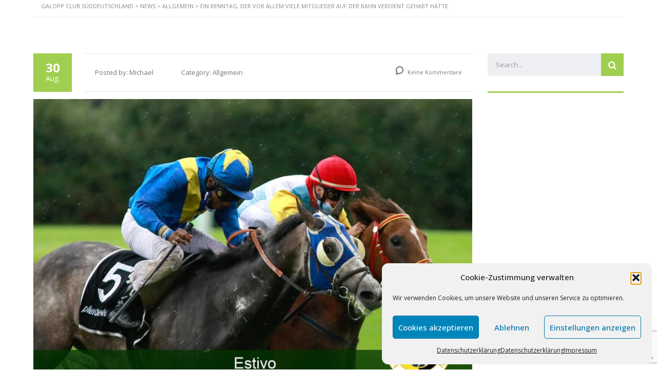

--- FILE ---
content_type: text/html; charset=UTF-8
request_url: https://galoppclubsueddeutschland.de/ein-renntag-der-vor-allem-viele-mitglieder-auf-der-bahn-verdient-gehabt-haette/
body_size: 14622
content:
<!DOCTYPE html>
<html lang="de" id="main_html">
<head>
<meta charset="UTF-8">
<meta name="viewport" content="width=device-width, initial-scale=1">
<link rel="profile" href="http://gmpg.org/xfn/11">
<link rel="pingback" href="https://galoppclubsueddeutschland.de/xmlrpc.php">
<meta name='robots' content='index, follow, max-image-preview:large, max-snippet:-1, max-video-preview:-1' />
<!-- This site is optimized with the Yoast SEO plugin v26.7 - https://yoast.com/wordpress/plugins/seo/ -->
<title>Ein Renntag, der vor allem viele Mitglieder auf der Bahn verdient gehabt hätte - Galopp Club Süddeutschland</title>
<link rel="canonical" href="https://galoppclubsueddeutschland.de/ein-renntag-der-vor-allem-viele-mitglieder-auf-der-bahn-verdient-gehabt-haette/" />
<meta property="og:locale" content="de_DE" />
<meta property="og:type" content="article" />
<meta property="og:title" content="Ein Renntag, der vor allem viele Mitglieder auf der Bahn verdient gehabt hätte - Galopp Club Süddeutschland" />
<meta property="og:description" content="Ein Renntag, der vor allem viele Mitglieder auf der Bahn verdient gehabt hätte. Mondaine läuft mit Sibylle Vogt ein riesen Rennen und scheitert &#8211; acht Längen vor dem Dritten &#8211; nur mit Kopf an Estivo. Naledi springt verzögert ab, aber läuft in der Geraden großartig nach vorne, holt sich das dritte Geld. All Access &#8211;..." />
<meta property="og:url" content="https://galoppclubsueddeutschland.de/ein-renntag-der-vor-allem-viele-mitglieder-auf-der-bahn-verdient-gehabt-haette/" />
<meta property="og:site_name" content="Galopp Club Süddeutschland" />
<meta property="article:publisher" content="https://www.facebook.com/groups/338195401343" />
<meta property="article:published_time" content="2020-08-30T07:03:00+00:00" />
<meta property="article:modified_time" content="2020-10-10T07:04:42+00:00" />
<meta property="og:image" content="https://galoppclubsueddeutschland.de/wp-content/uploads/2020/08/Neben-Estivo.jpg" />
<meta property="og:image:width" content="900" />
<meta property="og:image:height" content="600" />
<meta property="og:image:type" content="image/jpeg" />
<meta name="author" content="Michael" />
<meta name="twitter:card" content="summary_large_image" />
<meta name="twitter:label1" content="Verfasst von" />
<meta name="twitter:data1" content="Michael" />
<meta name="twitter:label2" content="Geschätzte Lesezeit" />
<meta name="twitter:data2" content="1 Minute" />
<script type="application/ld+json" class="yoast-schema-graph">{"@context":"https://schema.org","@graph":[{"@type":"Article","@id":"https://galoppclubsueddeutschland.de/ein-renntag-der-vor-allem-viele-mitglieder-auf-der-bahn-verdient-gehabt-haette/#article","isPartOf":{"@id":"https://galoppclubsueddeutschland.de/ein-renntag-der-vor-allem-viele-mitglieder-auf-der-bahn-verdient-gehabt-haette/"},"author":{"name":"Michael","@id":"https://galoppclubsueddeutschland.de/#/schema/person/4b9dc8b0694073ec5f1f44eb12a10c3d"},"headline":"Ein Renntag, der vor allem viele Mitglieder auf der Bahn verdient gehabt hätte","datePublished":"2020-08-30T07:03:00+00:00","dateModified":"2020-10-10T07:04:42+00:00","mainEntityOfPage":{"@id":"https://galoppclubsueddeutschland.de/ein-renntag-der-vor-allem-viele-mitglieder-auf-der-bahn-verdient-gehabt-haette/"},"wordCount":117,"publisher":{"@id":"https://galoppclubsueddeutschland.de/#organization"},"image":{"@id":"https://galoppclubsueddeutschland.de/ein-renntag-der-vor-allem-viele-mitglieder-auf-der-bahn-verdient-gehabt-haette/#primaryimage"},"thumbnailUrl":"https://galoppclubsueddeutschland.de/wp-content/uploads/2020/08/Neben-Estivo.jpg","inLanguage":"de"},{"@type":"WebPage","@id":"https://galoppclubsueddeutschland.de/ein-renntag-der-vor-allem-viele-mitglieder-auf-der-bahn-verdient-gehabt-haette/","url":"https://galoppclubsueddeutschland.de/ein-renntag-der-vor-allem-viele-mitglieder-auf-der-bahn-verdient-gehabt-haette/","name":"Ein Renntag, der vor allem viele Mitglieder auf der Bahn verdient gehabt hätte - Galopp Club Süddeutschland","isPartOf":{"@id":"https://galoppclubsueddeutschland.de/#website"},"primaryImageOfPage":{"@id":"https://galoppclubsueddeutschland.de/ein-renntag-der-vor-allem-viele-mitglieder-auf-der-bahn-verdient-gehabt-haette/#primaryimage"},"image":{"@id":"https://galoppclubsueddeutschland.de/ein-renntag-der-vor-allem-viele-mitglieder-auf-der-bahn-verdient-gehabt-haette/#primaryimage"},"thumbnailUrl":"https://galoppclubsueddeutschland.de/wp-content/uploads/2020/08/Neben-Estivo.jpg","datePublished":"2020-08-30T07:03:00+00:00","dateModified":"2020-10-10T07:04:42+00:00","breadcrumb":{"@id":"https://galoppclubsueddeutschland.de/ein-renntag-der-vor-allem-viele-mitglieder-auf-der-bahn-verdient-gehabt-haette/#breadcrumb"},"inLanguage":"de","potentialAction":[{"@type":"ReadAction","target":["https://galoppclubsueddeutschland.de/ein-renntag-der-vor-allem-viele-mitglieder-auf-der-bahn-verdient-gehabt-haette/"]}]},{"@type":"ImageObject","inLanguage":"de","@id":"https://galoppclubsueddeutschland.de/ein-renntag-der-vor-allem-viele-mitglieder-auf-der-bahn-verdient-gehabt-haette/#primaryimage","url":"https://galoppclubsueddeutschland.de/wp-content/uploads/2020/08/Neben-Estivo.jpg","contentUrl":"https://galoppclubsueddeutschland.de/wp-content/uploads/2020/08/Neben-Estivo.jpg","width":900,"height":600},{"@type":"BreadcrumbList","@id":"https://galoppclubsueddeutschland.de/ein-renntag-der-vor-allem-viele-mitglieder-auf-der-bahn-verdient-gehabt-haette/#breadcrumb","itemListElement":[{"@type":"ListItem","position":1,"name":"Startseite","item":"https://galoppclubsueddeutschland.de/"},{"@type":"ListItem","position":2,"name":"News","item":"https://galoppclubsueddeutschland.de/news/"},{"@type":"ListItem","position":3,"name":"Ein Renntag, der vor allem viele Mitglieder auf der Bahn verdient gehabt hätte"}]},{"@type":"WebSite","@id":"https://galoppclubsueddeutschland.de/#website","url":"https://galoppclubsueddeutschland.de/","name":"Galopp Club Süddeutschland","description":"Rennsport live - Emotionen pur","publisher":{"@id":"https://galoppclubsueddeutschland.de/#organization"},"potentialAction":[{"@type":"SearchAction","target":{"@type":"EntryPoint","urlTemplate":"https://galoppclubsueddeutschland.de/?s={search_term_string}"},"query-input":{"@type":"PropertyValueSpecification","valueRequired":true,"valueName":"search_term_string"}}],"inLanguage":"de"},{"@type":"Organization","@id":"https://galoppclubsueddeutschland.de/#organization","name":"Galopp Club Süddeutschland e.V.","url":"https://galoppclubsueddeutschland.de/","logo":{"@type":"ImageObject","inLanguage":"de","@id":"https://galoppclubsueddeutschland.de/#/schema/logo/image/","url":"https://i2.wp.com/galoppclubsueddeutschland.de/wp-content/uploads/2020/08/Logo-klein.jpg?fit=164%2C289&ssl=1","contentUrl":"https://i2.wp.com/galoppclubsueddeutschland.de/wp-content/uploads/2020/08/Logo-klein.jpg?fit=164%2C289&ssl=1","width":164,"height":289,"caption":"Galopp Club Süddeutschland e.V."},"image":{"@id":"https://galoppclubsueddeutschland.de/#/schema/logo/image/"},"sameAs":["https://www.facebook.com/groups/338195401343","https://www.instagram.com/galopp_club_sueddeutschland/"]},{"@type":"Person","@id":"https://galoppclubsueddeutschland.de/#/schema/person/4b9dc8b0694073ec5f1f44eb12a10c3d","name":"Michael","image":{"@type":"ImageObject","inLanguage":"de","@id":"https://galoppclubsueddeutschland.de/#/schema/person/image/","url":"https://secure.gravatar.com/avatar/8e3abca84d465456b0ad15a5787fa3a315ae65552485ddb943dd773c3007e01c?s=96&d=mm&r=g","contentUrl":"https://secure.gravatar.com/avatar/8e3abca84d465456b0ad15a5787fa3a315ae65552485ddb943dd773c3007e01c?s=96&d=mm&r=g","caption":"Michael"},"sameAs":["https://galoppclubsueddeutschland.de"],"url":"https://galoppclubsueddeutschland.de/author/michael/"}]}</script>
<!-- / Yoast SEO plugin. -->
<link rel='dns-prefetch' href='//fonts.googleapis.com' />
<link rel="alternate" type="application/rss+xml" title="Galopp Club Süddeutschland &raquo; Feed" href="https://galoppclubsueddeutschland.de/feed/" />
<link rel="alternate" type="application/rss+xml" title="Galopp Club Süddeutschland &raquo; Kommentar-Feed" href="https://galoppclubsueddeutschland.de/comments/feed/" />
<link rel="alternate" type="application/rss+xml" title="Galopp Club Süddeutschland &raquo; Ein Renntag, der vor allem viele Mitglieder auf der Bahn verdient gehabt hätte-Kommentar-Feed" href="https://galoppclubsueddeutschland.de/ein-renntag-der-vor-allem-viele-mitglieder-auf-der-bahn-verdient-gehabt-haette/feed/" />
<link rel="alternate" title="oEmbed (JSON)" type="application/json+oembed" href="https://galoppclubsueddeutschland.de/wp-json/oembed/1.0/embed?url=https%3A%2F%2Fgaloppclubsueddeutschland.de%2Fein-renntag-der-vor-allem-viele-mitglieder-auf-der-bahn-verdient-gehabt-haette%2F" />
<link rel="alternate" title="oEmbed (XML)" type="text/xml+oembed" href="https://galoppclubsueddeutschland.de/wp-json/oembed/1.0/embed?url=https%3A%2F%2Fgaloppclubsueddeutschland.de%2Fein-renntag-der-vor-allem-viele-mitglieder-auf-der-bahn-verdient-gehabt-haette%2F&#038;format=xml" />
<style id='wp-img-auto-sizes-contain-inline-css' type='text/css'>
img:is([sizes=auto i],[sizes^="auto," i]){contain-intrinsic-size:3000px 1500px}
/*# sourceURL=wp-img-auto-sizes-contain-inline-css */
</style>
<style id='wp-block-library-inline-css' type='text/css'>
:root{--wp-block-synced-color:#7a00df;--wp-block-synced-color--rgb:122,0,223;--wp-bound-block-color:var(--wp-block-synced-color);--wp-editor-canvas-background:#ddd;--wp-admin-theme-color:#007cba;--wp-admin-theme-color--rgb:0,124,186;--wp-admin-theme-color-darker-10:#006ba1;--wp-admin-theme-color-darker-10--rgb:0,107,160.5;--wp-admin-theme-color-darker-20:#005a87;--wp-admin-theme-color-darker-20--rgb:0,90,135;--wp-admin-border-width-focus:2px}@media (min-resolution:192dpi){:root{--wp-admin-border-width-focus:1.5px}}.wp-element-button{cursor:pointer}:root .has-very-light-gray-background-color{background-color:#eee}:root .has-very-dark-gray-background-color{background-color:#313131}:root .has-very-light-gray-color{color:#eee}:root .has-very-dark-gray-color{color:#313131}:root .has-vivid-green-cyan-to-vivid-cyan-blue-gradient-background{background:linear-gradient(135deg,#00d084,#0693e3)}:root .has-purple-crush-gradient-background{background:linear-gradient(135deg,#34e2e4,#4721fb 50%,#ab1dfe)}:root .has-hazy-dawn-gradient-background{background:linear-gradient(135deg,#faaca8,#dad0ec)}:root .has-subdued-olive-gradient-background{background:linear-gradient(135deg,#fafae1,#67a671)}:root .has-atomic-cream-gradient-background{background:linear-gradient(135deg,#fdd79a,#004a59)}:root .has-nightshade-gradient-background{background:linear-gradient(135deg,#330968,#31cdcf)}:root .has-midnight-gradient-background{background:linear-gradient(135deg,#020381,#2874fc)}:root{--wp--preset--font-size--normal:16px;--wp--preset--font-size--huge:42px}.has-regular-font-size{font-size:1em}.has-larger-font-size{font-size:2.625em}.has-normal-font-size{font-size:var(--wp--preset--font-size--normal)}.has-huge-font-size{font-size:var(--wp--preset--font-size--huge)}.has-text-align-center{text-align:center}.has-text-align-left{text-align:left}.has-text-align-right{text-align:right}.has-fit-text{white-space:nowrap!important}#end-resizable-editor-section{display:none}.aligncenter{clear:both}.items-justified-left{justify-content:flex-start}.items-justified-center{justify-content:center}.items-justified-right{justify-content:flex-end}.items-justified-space-between{justify-content:space-between}.screen-reader-text{border:0;clip-path:inset(50%);height:1px;margin:-1px;overflow:hidden;padding:0;position:absolute;width:1px;word-wrap:normal!important}.screen-reader-text:focus{background-color:#ddd;clip-path:none;color:#444;display:block;font-size:1em;height:auto;left:5px;line-height:normal;padding:15px 23px 14px;text-decoration:none;top:5px;width:auto;z-index:100000}html :where(.has-border-color){border-style:solid}html :where([style*=border-top-color]){border-top-style:solid}html :where([style*=border-right-color]){border-right-style:solid}html :where([style*=border-bottom-color]){border-bottom-style:solid}html :where([style*=border-left-color]){border-left-style:solid}html :where([style*=border-width]){border-style:solid}html :where([style*=border-top-width]){border-top-style:solid}html :where([style*=border-right-width]){border-right-style:solid}html :where([style*=border-bottom-width]){border-bottom-style:solid}html :where([style*=border-left-width]){border-left-style:solid}html :where(img[class*=wp-image-]){height:auto;max-width:100%}:where(figure){margin:0 0 1em}html :where(.is-position-sticky){--wp-admin--admin-bar--position-offset:var(--wp-admin--admin-bar--height,0px)}@media screen and (max-width:600px){html :where(.is-position-sticky){--wp-admin--admin-bar--position-offset:0px}}
/*# sourceURL=wp-block-library-inline-css */
</style><style id='global-styles-inline-css' type='text/css'>
:root{--wp--preset--aspect-ratio--square: 1;--wp--preset--aspect-ratio--4-3: 4/3;--wp--preset--aspect-ratio--3-4: 3/4;--wp--preset--aspect-ratio--3-2: 3/2;--wp--preset--aspect-ratio--2-3: 2/3;--wp--preset--aspect-ratio--16-9: 16/9;--wp--preset--aspect-ratio--9-16: 9/16;--wp--preset--color--black: #000000;--wp--preset--color--cyan-bluish-gray: #abb8c3;--wp--preset--color--white: #ffffff;--wp--preset--color--pale-pink: #f78da7;--wp--preset--color--vivid-red: #cf2e2e;--wp--preset--color--luminous-vivid-orange: #ff6900;--wp--preset--color--luminous-vivid-amber: #fcb900;--wp--preset--color--light-green-cyan: #7bdcb5;--wp--preset--color--vivid-green-cyan: #00d084;--wp--preset--color--pale-cyan-blue: #8ed1fc;--wp--preset--color--vivid-cyan-blue: #0693e3;--wp--preset--color--vivid-purple: #9b51e0;--wp--preset--gradient--vivid-cyan-blue-to-vivid-purple: linear-gradient(135deg,rgb(6,147,227) 0%,rgb(155,81,224) 100%);--wp--preset--gradient--light-green-cyan-to-vivid-green-cyan: linear-gradient(135deg,rgb(122,220,180) 0%,rgb(0,208,130) 100%);--wp--preset--gradient--luminous-vivid-amber-to-luminous-vivid-orange: linear-gradient(135deg,rgb(252,185,0) 0%,rgb(255,105,0) 100%);--wp--preset--gradient--luminous-vivid-orange-to-vivid-red: linear-gradient(135deg,rgb(255,105,0) 0%,rgb(207,46,46) 100%);--wp--preset--gradient--very-light-gray-to-cyan-bluish-gray: linear-gradient(135deg,rgb(238,238,238) 0%,rgb(169,184,195) 100%);--wp--preset--gradient--cool-to-warm-spectrum: linear-gradient(135deg,rgb(74,234,220) 0%,rgb(151,120,209) 20%,rgb(207,42,186) 40%,rgb(238,44,130) 60%,rgb(251,105,98) 80%,rgb(254,248,76) 100%);--wp--preset--gradient--blush-light-purple: linear-gradient(135deg,rgb(255,206,236) 0%,rgb(152,150,240) 100%);--wp--preset--gradient--blush-bordeaux: linear-gradient(135deg,rgb(254,205,165) 0%,rgb(254,45,45) 50%,rgb(107,0,62) 100%);--wp--preset--gradient--luminous-dusk: linear-gradient(135deg,rgb(255,203,112) 0%,rgb(199,81,192) 50%,rgb(65,88,208) 100%);--wp--preset--gradient--pale-ocean: linear-gradient(135deg,rgb(255,245,203) 0%,rgb(182,227,212) 50%,rgb(51,167,181) 100%);--wp--preset--gradient--electric-grass: linear-gradient(135deg,rgb(202,248,128) 0%,rgb(113,206,126) 100%);--wp--preset--gradient--midnight: linear-gradient(135deg,rgb(2,3,129) 0%,rgb(40,116,252) 100%);--wp--preset--font-size--small: 13px;--wp--preset--font-size--medium: 20px;--wp--preset--font-size--large: 36px;--wp--preset--font-size--x-large: 42px;--wp--preset--spacing--20: 0.44rem;--wp--preset--spacing--30: 0.67rem;--wp--preset--spacing--40: 1rem;--wp--preset--spacing--50: 1.5rem;--wp--preset--spacing--60: 2.25rem;--wp--preset--spacing--70: 3.38rem;--wp--preset--spacing--80: 5.06rem;--wp--preset--shadow--natural: 6px 6px 9px rgba(0, 0, 0, 0.2);--wp--preset--shadow--deep: 12px 12px 50px rgba(0, 0, 0, 0.4);--wp--preset--shadow--sharp: 6px 6px 0px rgba(0, 0, 0, 0.2);--wp--preset--shadow--outlined: 6px 6px 0px -3px rgb(255, 255, 255), 6px 6px rgb(0, 0, 0);--wp--preset--shadow--crisp: 6px 6px 0px rgb(0, 0, 0);}:where(.is-layout-flex){gap: 0.5em;}:where(.is-layout-grid){gap: 0.5em;}body .is-layout-flex{display: flex;}.is-layout-flex{flex-wrap: wrap;align-items: center;}.is-layout-flex > :is(*, div){margin: 0;}body .is-layout-grid{display: grid;}.is-layout-grid > :is(*, div){margin: 0;}:where(.wp-block-columns.is-layout-flex){gap: 2em;}:where(.wp-block-columns.is-layout-grid){gap: 2em;}:where(.wp-block-post-template.is-layout-flex){gap: 1.25em;}:where(.wp-block-post-template.is-layout-grid){gap: 1.25em;}.has-black-color{color: var(--wp--preset--color--black) !important;}.has-cyan-bluish-gray-color{color: var(--wp--preset--color--cyan-bluish-gray) !important;}.has-white-color{color: var(--wp--preset--color--white) !important;}.has-pale-pink-color{color: var(--wp--preset--color--pale-pink) !important;}.has-vivid-red-color{color: var(--wp--preset--color--vivid-red) !important;}.has-luminous-vivid-orange-color{color: var(--wp--preset--color--luminous-vivid-orange) !important;}.has-luminous-vivid-amber-color{color: var(--wp--preset--color--luminous-vivid-amber) !important;}.has-light-green-cyan-color{color: var(--wp--preset--color--light-green-cyan) !important;}.has-vivid-green-cyan-color{color: var(--wp--preset--color--vivid-green-cyan) !important;}.has-pale-cyan-blue-color{color: var(--wp--preset--color--pale-cyan-blue) !important;}.has-vivid-cyan-blue-color{color: var(--wp--preset--color--vivid-cyan-blue) !important;}.has-vivid-purple-color{color: var(--wp--preset--color--vivid-purple) !important;}.has-black-background-color{background-color: var(--wp--preset--color--black) !important;}.has-cyan-bluish-gray-background-color{background-color: var(--wp--preset--color--cyan-bluish-gray) !important;}.has-white-background-color{background-color: var(--wp--preset--color--white) !important;}.has-pale-pink-background-color{background-color: var(--wp--preset--color--pale-pink) !important;}.has-vivid-red-background-color{background-color: var(--wp--preset--color--vivid-red) !important;}.has-luminous-vivid-orange-background-color{background-color: var(--wp--preset--color--luminous-vivid-orange) !important;}.has-luminous-vivid-amber-background-color{background-color: var(--wp--preset--color--luminous-vivid-amber) !important;}.has-light-green-cyan-background-color{background-color: var(--wp--preset--color--light-green-cyan) !important;}.has-vivid-green-cyan-background-color{background-color: var(--wp--preset--color--vivid-green-cyan) !important;}.has-pale-cyan-blue-background-color{background-color: var(--wp--preset--color--pale-cyan-blue) !important;}.has-vivid-cyan-blue-background-color{background-color: var(--wp--preset--color--vivid-cyan-blue) !important;}.has-vivid-purple-background-color{background-color: var(--wp--preset--color--vivid-purple) !important;}.has-black-border-color{border-color: var(--wp--preset--color--black) !important;}.has-cyan-bluish-gray-border-color{border-color: var(--wp--preset--color--cyan-bluish-gray) !important;}.has-white-border-color{border-color: var(--wp--preset--color--white) !important;}.has-pale-pink-border-color{border-color: var(--wp--preset--color--pale-pink) !important;}.has-vivid-red-border-color{border-color: var(--wp--preset--color--vivid-red) !important;}.has-luminous-vivid-orange-border-color{border-color: var(--wp--preset--color--luminous-vivid-orange) !important;}.has-luminous-vivid-amber-border-color{border-color: var(--wp--preset--color--luminous-vivid-amber) !important;}.has-light-green-cyan-border-color{border-color: var(--wp--preset--color--light-green-cyan) !important;}.has-vivid-green-cyan-border-color{border-color: var(--wp--preset--color--vivid-green-cyan) !important;}.has-pale-cyan-blue-border-color{border-color: var(--wp--preset--color--pale-cyan-blue) !important;}.has-vivid-cyan-blue-border-color{border-color: var(--wp--preset--color--vivid-cyan-blue) !important;}.has-vivid-purple-border-color{border-color: var(--wp--preset--color--vivid-purple) !important;}.has-vivid-cyan-blue-to-vivid-purple-gradient-background{background: var(--wp--preset--gradient--vivid-cyan-blue-to-vivid-purple) !important;}.has-light-green-cyan-to-vivid-green-cyan-gradient-background{background: var(--wp--preset--gradient--light-green-cyan-to-vivid-green-cyan) !important;}.has-luminous-vivid-amber-to-luminous-vivid-orange-gradient-background{background: var(--wp--preset--gradient--luminous-vivid-amber-to-luminous-vivid-orange) !important;}.has-luminous-vivid-orange-to-vivid-red-gradient-background{background: var(--wp--preset--gradient--luminous-vivid-orange-to-vivid-red) !important;}.has-very-light-gray-to-cyan-bluish-gray-gradient-background{background: var(--wp--preset--gradient--very-light-gray-to-cyan-bluish-gray) !important;}.has-cool-to-warm-spectrum-gradient-background{background: var(--wp--preset--gradient--cool-to-warm-spectrum) !important;}.has-blush-light-purple-gradient-background{background: var(--wp--preset--gradient--blush-light-purple) !important;}.has-blush-bordeaux-gradient-background{background: var(--wp--preset--gradient--blush-bordeaux) !important;}.has-luminous-dusk-gradient-background{background: var(--wp--preset--gradient--luminous-dusk) !important;}.has-pale-ocean-gradient-background{background: var(--wp--preset--gradient--pale-ocean) !important;}.has-electric-grass-gradient-background{background: var(--wp--preset--gradient--electric-grass) !important;}.has-midnight-gradient-background{background: var(--wp--preset--gradient--midnight) !important;}.has-small-font-size{font-size: var(--wp--preset--font-size--small) !important;}.has-medium-font-size{font-size: var(--wp--preset--font-size--medium) !important;}.has-large-font-size{font-size: var(--wp--preset--font-size--large) !important;}.has-x-large-font-size{font-size: var(--wp--preset--font-size--x-large) !important;}
/*# sourceURL=global-styles-inline-css */
</style>
<style id='classic-theme-styles-inline-css' type='text/css'>
/*! This file is auto-generated */
.wp-block-button__link{color:#fff;background-color:#32373c;border-radius:9999px;box-shadow:none;text-decoration:none;padding:calc(.667em + 2px) calc(1.333em + 2px);font-size:1.125em}.wp-block-file__button{background:#32373c;color:#fff;text-decoration:none}
/*# sourceURL=/wp-includes/css/classic-themes.min.css */
</style>
<!-- <link rel='stylesheet' id='contact-form-7-css' href='https://galoppclubsueddeutschland.de/wp-content/plugins/contact-form-7/includes/css/styles.css?ver=6.1.4' type='text/css' media='all' /> -->
<!-- <link rel='stylesheet' id='stm-stmicons-css' href='https://galoppclubsueddeutschland.de/wp-content/uploads/stm_fonts/stmicons/stmicons.css?ver=1.0.1' type='text/css' media='all' /> -->
<!-- <link rel='stylesheet' id='stm-stmicons_consulting-css' href='https://galoppclubsueddeutschland.de/wp-content/uploads/stm_fonts/stmicons/consulting/stmicons.css?ver=1.0.1' type='text/css' media='all' /> -->
<!-- <link rel='stylesheet' id='stm-stmicons_digital-css' href='https://galoppclubsueddeutschland.de/wp-content/uploads/stm_fonts/stmicons/digital/stmicons.css?ver=1.0.1' type='text/css' media='all' /> -->
<!-- <link rel='stylesheet' id='stm-stmicons_feather-css' href='https://galoppclubsueddeutschland.de/wp-content/uploads/stm_fonts/stmicons/feather/stmicons.css?ver=1.0.1' type='text/css' media='all' /> -->
<!-- <link rel='stylesheet' id='stm-stmicons_icomoon-css' href='https://galoppclubsueddeutschland.de/wp-content/uploads/stm_fonts/stmicons/icomoon/stmicons.css?ver=1.0.1' type='text/css' media='all' /> -->
<!-- <link rel='stylesheet' id='stm-stmicons_linear-css' href='https://galoppclubsueddeutschland.de/wp-content/uploads/stm_fonts/stmicons/linear/stmicons.css?ver=1.0.1' type='text/css' media='all' /> -->
<!-- <link rel='stylesheet' id='stm-stmicons_vicons-css' href='https://galoppclubsueddeutschland.de/wp-content/uploads/stm_fonts/stmicons/vicons/stmicons.css?ver=1.0.1' type='text/css' media='all' /> -->
<!-- <link rel='stylesheet' id='stm_megamenu-css' href='https://galoppclubsueddeutschland.de/wp-content/plugins/stm-configurations/megamenu/assets/css/megamenu.css?ver=1.2' type='text/css' media='all' /> -->
<!-- <link rel='stylesheet' id='cmplz-general-css' href='https://galoppclubsueddeutschland.de/wp-content/plugins/complianz-gdpr/assets/css/cookieblocker.min.css?ver=1765897042' type='text/css' media='all' /> -->
<!-- <link rel='stylesheet' id='tablepress-default-css' href='https://galoppclubsueddeutschland.de/wp-content/plugins/tablepress/css/build/default.css?ver=3.2.6' type='text/css' media='all' /> -->
<link rel="stylesheet" type="text/css" href="//galoppclubsueddeutschland.de/wp-content/cache/wpfc-minified/7ueimhh5/5wokb.css" media="all"/>
<link crossorigin="anonymous" rel='stylesheet' id='stm_default_google_font-css' href='https://fonts.googleapis.com/css?family=Open+Sans%3A100%2C200%2C300%2C400%2C400i%2C500%2C600%2C700%2C800%2C900%7CPoppins%3A100%2C200%2C300%2C400%2C400i%2C500%2C600%2C700%2C800%2C900&#038;ver=3.4.11#038;subset=latin%2Clatin-ext' type='text/css' media='all' />
<!-- <link rel='stylesheet' id='pearl-theme-styles-css' href='https://galoppclubsueddeutschland.de/wp-content/themes/pearl/assets/css/app.css?ver=3.4.11' type='text/css' media='all' /> -->
<link rel="stylesheet" type="text/css" href="//galoppclubsueddeutschland.de/wp-content/cache/wpfc-minified/316glx0/5wokb.css" media="all"/>
<style id='pearl-theme-styles-inline-css' type='text/css'>
.stm_titlebox {
background-image: url();
}.stm_titlebox:after {
background-color: rgba(0, 0, 0, 0.65);
}.stm_titlebox .stm_titlebox__title,
.stm_titlebox .stm_titlebox__author,
.stm_titlebox .stm_titlebox__categories
{
color:  #ffffff !important;
}.stm_titlebox .stm_titlebox__subtitle {
color: #ffffff;
}.stm_titlebox .stm_titlebox__inner .stm_separator {
background-color: #ffffff !important;
}
/*# sourceURL=pearl-theme-styles-inline-css */
</style>
<!-- <link rel='stylesheet' id='pearl-theme-custom-styles-css' href='https://galoppclubsueddeutschland.de/wp-content/uploads/stm_uploads/skin-custom.css?ver=43' type='text/css' media='all' /> -->
<!-- <link rel='stylesheet' id='fontawesome-css' href='https://galoppclubsueddeutschland.de/wp-content/themes/pearl/assets/vendor/font-awesome.min.css?ver=3.4.11' type='text/css' media='all' /> -->
<!-- <link rel='stylesheet' id='pearl-buttons-style-css' href='https://galoppclubsueddeutschland.de/wp-content/themes/pearl/assets/css/buttons/styles/style_18.css?ver=3.4.11' type='text/css' media='all' /> -->
<!-- <link rel='stylesheet' id='pearl-sidebars-style-css' href='https://galoppclubsueddeutschland.de/wp-content/themes/pearl/assets/css/sidebar/style_1.css?ver=3.4.11' type='text/css' media='all' /> -->
<!-- <link rel='stylesheet' id='pearl-forms-style-css' href='https://galoppclubsueddeutschland.de/wp-content/themes/pearl/assets/css/form/style_3.css?ver=3.4.11' type='text/css' media='all' /> -->
<!-- <link rel='stylesheet' id='pearl-blockquote-style-css' href='https://galoppclubsueddeutschland.de/wp-content/themes/pearl/assets/css/blockquote/style_3.css?ver=3.4.11' type='text/css' media='all' /> -->
<!-- <link rel='stylesheet' id='pearl-post-style-css' href='https://galoppclubsueddeutschland.de/wp-content/themes/pearl/assets/css/post/style_2.css?ver=3.4.11' type='text/css' media='all' /> -->
<!-- <link rel='stylesheet' id='pearl-pagination-style-css' href='https://galoppclubsueddeutschland.de/wp-content/themes/pearl/assets/css/pagination/style_3.css?ver=3.4.11' type='text/css' media='all' /> -->
<!-- <link rel='stylesheet' id='pearl-list-style-css' href='https://galoppclubsueddeutschland.de/wp-content/themes/pearl/assets/css/lists/style_1.css?ver=3.4.11' type='text/css' media='all' /> -->
<!-- <link rel='stylesheet' id='pearl-tabs-style-css' href='https://galoppclubsueddeutschland.de/wp-content/themes/pearl/assets/css/tabs/style_2.css?ver=3.4.11' type='text/css' media='all' /> -->
<!-- <link rel='stylesheet' id='pearl-tour-style-css' href='https://galoppclubsueddeutschland.de/wp-content/themes/pearl/assets/css/tour/style_1.css?ver=3.4.11' type='text/css' media='all' /> -->
<!-- <link rel='stylesheet' id='pearl-accordions-style-css' href='https://galoppclubsueddeutschland.de/wp-content/themes/pearl/assets/css/accordion/style_2.css?ver=3.4.11' type='text/css' media='all' /> -->
<!-- <link rel='stylesheet' id='bootstrap-datepicker3-css' href='https://galoppclubsueddeutschland.de/wp-content/themes/pearl/assets/css/vendors/bootstrap-datepicker3.css?ver=3.4.11' type='text/css' media='all' /> -->
<!-- <link rel='stylesheet' id='pearl-header-style-css' href='https://galoppclubsueddeutschland.de/wp-content/themes/pearl/assets/css/header/style_1.css?ver=3.4.11' type='text/css' media='all' /> -->
<!-- <link rel='stylesheet' id='pearl-footer-style-css' href='https://galoppclubsueddeutschland.de/wp-content/themes/pearl/assets/css/footer/style_1.css?ver=3.4.11' type='text/css' media='all' /> -->
<!-- <link rel='stylesheet' id='pearl-titlebox-style-css' href='https://galoppclubsueddeutschland.de/wp-content/themes/pearl/assets/css/titlebox/style_8.css?ver=3.4.11' type='text/css' media='all' /> -->
<!-- <link rel='stylesheet' id='wp-block-paragraph-css' href='https://galoppclubsueddeutschland.de/wp-includes/blocks/paragraph/style.min.css?ver=6.9' type='text/css' media='all' /> -->
<link rel="stylesheet" type="text/css" href="//galoppclubsueddeutschland.de/wp-content/cache/wpfc-minified/2putp5xp/5wokb.css" media="all"/>
<script src='//galoppclubsueddeutschland.de/wp-content/cache/wpfc-minified/lna9nc5x/5wokb.js' type="text/javascript"></script>
<!-- <script type="text/javascript" src="https://galoppclubsueddeutschland.de/wp-includes/js/jquery/jquery.min.js?ver=3.7.1" id="jquery-core-js"></script> -->
<!-- <script type="text/javascript" src="https://galoppclubsueddeutschland.de/wp-includes/js/jquery/jquery-migrate.min.js?ver=3.4.1" id="jquery-migrate-js"></script> -->
<!-- <script type="text/javascript" src="https://galoppclubsueddeutschland.de/wp-content/plugins/stm-configurations/megamenu/assets/js/megamenu.js?ver=1.2" id="stm_megamenu-js"></script> -->
<!-- <script type="text/javascript" src="https://galoppclubsueddeutschland.de/wp-content/themes/pearl/assets/vendor/autosize.min.js?ver=3.4.11" id="autosize.js-js"></script> -->
<!-- <script type="text/javascript" src="https://galoppclubsueddeutschland.de/wp-content/themes/pearl/assets/js/materialForm.js?ver=3.4.11" id="pearl_material_form-js"></script> -->
<script></script><link rel="EditURI" type="application/rsd+xml" title="RSD" href="https://galoppclubsueddeutschland.de/xmlrpc.php?rsd" />
<meta name="generator" content="WordPress 6.9" />
<link rel='shortlink' href='https://galoppclubsueddeutschland.de/?p=5930' />
<style>.cmplz-hidden {
display: none !important;
}</style>	<script>
var pearl_load_post_type_gallery = 'fd59d9f3ac';
var pearl_load_more_posts = 'bcb00a7878';
var pearl_load_album = '8cc65b8883';
var pearl_donate = '0b33a916ac';
var pearl_load_splash_album = '16804ec9ea';
var pearl_load_portfolio = '8579ea5670';
var pearl_load_posts_list = 'feee8052ee';
var pearl_woo_quick_view = 'ee06fb25f4';
var pearl_update_custom_styles_admin = '8a8a5b337b';
var pearl_like_dislike = 'b357d6fe29';
var stm_ajax_add_review = 'd08cef70e1';
var pearl_install_plugin = '238635dea1';
var pearl_get_thumbnail = '0f7bfedb91';
var pearl_save_settings = '756a28e99f';
var stm_ajaxurl = 'https://galoppclubsueddeutschland.de/wp-admin/admin-ajax.php';
var stm_site_width = 1150;
var stm_date_format = 'd. MM yy';
var stm_time_format = 'HH:mm';
var stm_site_paddings = 0;
if (window.innerWidth < 1300) stm_site_paddings = 0;
var stm_sticky = '';
</script>
<meta name="generator" content="Powered by WPBakery Page Builder - drag and drop page builder for WordPress."/>
<link rel="amphtml" href="https://galoppclubsueddeutschland.de/ein-renntag-der-vor-allem-viele-mitglieder-auf-der-bahn-verdient-gehabt-haette/amp/"><meta name="generator" content="Powered by Slider Revolution 6.7.37 - responsive, Mobile-Friendly Slider Plugin for WordPress with comfortable drag and drop interface." />
<link rel="icon" href="https://galoppclubsueddeutschland.de/wp-content/uploads/2020/08/cropped-Logo-klein-32x32.jpg" sizes="32x32" />
<link rel="icon" href="https://galoppclubsueddeutschland.de/wp-content/uploads/2020/08/cropped-Logo-klein-192x192.jpg" sizes="192x192" />
<link rel="apple-touch-icon" href="https://galoppclubsueddeutschland.de/wp-content/uploads/2020/08/cropped-Logo-klein-180x180.jpg" />
<meta name="msapplication-TileImage" content="https://galoppclubsueddeutschland.de/wp-content/uploads/2020/08/cropped-Logo-klein-270x270.jpg" />
<script>function setREVStartSize(e){
//window.requestAnimationFrame(function() {
window.RSIW = window.RSIW===undefined ? window.innerWidth : window.RSIW;
window.RSIH = window.RSIH===undefined ? window.innerHeight : window.RSIH;
try {
var pw = document.getElementById(e.c).parentNode.offsetWidth,
newh;
pw = pw===0 || isNaN(pw) || (e.l=="fullwidth" || e.layout=="fullwidth") ? window.RSIW : pw;
e.tabw = e.tabw===undefined ? 0 : parseInt(e.tabw);
e.thumbw = e.thumbw===undefined ? 0 : parseInt(e.thumbw);
e.tabh = e.tabh===undefined ? 0 : parseInt(e.tabh);
e.thumbh = e.thumbh===undefined ? 0 : parseInt(e.thumbh);
e.tabhide = e.tabhide===undefined ? 0 : parseInt(e.tabhide);
e.thumbhide = e.thumbhide===undefined ? 0 : parseInt(e.thumbhide);
e.mh = e.mh===undefined || e.mh=="" || e.mh==="auto" ? 0 : parseInt(e.mh,0);
if(e.layout==="fullscreen" || e.l==="fullscreen")
newh = Math.max(e.mh,window.RSIH);
else{
e.gw = Array.isArray(e.gw) ? e.gw : [e.gw];
for (var i in e.rl) if (e.gw[i]===undefined || e.gw[i]===0) e.gw[i] = e.gw[i-1];
e.gh = e.el===undefined || e.el==="" || (Array.isArray(e.el) && e.el.length==0)? e.gh : e.el;
e.gh = Array.isArray(e.gh) ? e.gh : [e.gh];
for (var i in e.rl) if (e.gh[i]===undefined || e.gh[i]===0) e.gh[i] = e.gh[i-1];
var nl = new Array(e.rl.length),
ix = 0,
sl;
e.tabw = e.tabhide>=pw ? 0 : e.tabw;
e.thumbw = e.thumbhide>=pw ? 0 : e.thumbw;
e.tabh = e.tabhide>=pw ? 0 : e.tabh;
e.thumbh = e.thumbhide>=pw ? 0 : e.thumbh;
for (var i in e.rl) nl[i] = e.rl[i]<window.RSIW ? 0 : e.rl[i];
sl = nl[0];
for (var i in nl) if (sl>nl[i] && nl[i]>0) { sl = nl[i]; ix=i;}
var m = pw>(e.gw[ix]+e.tabw+e.thumbw) ? 1 : (pw-(e.tabw+e.thumbw)) / (e.gw[ix]);
newh =  (e.gh[ix] * m) + (e.tabh + e.thumbh);
}
var el = document.getElementById(e.c);
if (el!==null && el) el.style.height = newh+"px";
el = document.getElementById(e.c+"_wrapper");
if (el!==null && el) {
el.style.height = newh+"px";
el.style.display = "block";
}
} catch(e){
console.log("Failure at Presize of Slider:" + e)
}
//});
};</script>
<style type="text/css" id="wp-custom-css">
span.stm_projects__meta_excerpt {
display: none !important;
}
</style>
<noscript><style> .wpb_animate_when_almost_visible { opacity: 1; }</style></noscript>    <!-- <link rel='stylesheet' id='js_composer_front-css' href='https://galoppclubsueddeutschland.de/wp-content/plugins/js_composer/assets/css/js_composer.min.css?ver=8.6.1' type='text/css' media='all' /> -->
<!-- <link rel='stylesheet' id='pearl-row_style_1-css' href='https://galoppclubsueddeutschland.de/wp-content/themes/pearl/assets/css/vc_elements/row/style_1.css?ver=3.4.11' type='text/css' media='all' /> -->
<!-- <link rel='stylesheet' id='pearl-search_style_1-css' href='https://galoppclubsueddeutschland.de/wp-content/themes/pearl/assets/css/widgets/search/style_1.css?ver=3.4.11' type='text/css' media='all' /> -->
<!-- <link rel='stylesheet' id='pearl-stm_custom_menu_style_1-css' href='https://galoppclubsueddeutschland.de/wp-content/themes/pearl/assets/css/widgets/stm_custom_menu/style_1.css?ver=3.4.11' type='text/css' media='all' /> -->
<!-- <link rel='stylesheet' id='pearl-contacts_style_4-css' href='https://galoppclubsueddeutschland.de/wp-content/themes/pearl/assets/css/widgets/contacts/style_4.css?ver=3.4.11' type='text/css' media='all' /> -->
<!-- <link rel='stylesheet' id='rs-plugin-settings-css' href='//galoppclubsueddeutschland.de/wp-content/plugins/revslider/sr6/assets/css/rs6.css?ver=6.7.37' type='text/css' media='all' /> -->
<link rel="stylesheet" type="text/css" href="//galoppclubsueddeutschland.de/wp-content/cache/wpfc-minified/1qlwn6if/5wokb.css" media="all"/>
<style id='rs-plugin-settings-inline-css' type='text/css'>
#rs-demo-id {}
/*# sourceURL=rs-plugin-settings-inline-css */
</style>
</head>
<body data-cmplz=1 class="wp-singular post-template-default single single-post postid-5930 single-format-standard wp-theme-pearl stm_header_transparent stm_title_box_disabled stm_form_style_3 stm_breadcrumbs_enabled  stm_pagination_style_3 stm_blockquote_style_3 stm_lists_style_1 stm_sidebar_style_1 stm_header_style_1 stm_post_style_2 stm_tabs_style_2 stm_tour_style_1 stm_buttons_style_18 stm_accordions_style_2 stm_projects_style_default stm_events_layout_1 stm_footer_layout_1 error_page_style_6 stm_shop_layout_business stm_products_style_left stm_header_sticky_1 stm_post_view_list single-post-has-thumbnail stm_layout_digital wpb-js-composer js-comp-ver-8.6.1 vc_responsive"  ontouchstart="true">
<div id="wrapper">
<div class="stm-header">
<div class="stm-header__row_color stm-header__row_color_center">
<div class="container">
<div class="stm-header__row stm-header__row_center">
<div class="stm-header__cell stm-header__cell_right">
<div class="stm-header__element object1851 stm-header__element_default">
<div class="stm-navigation heading_font stm-navigation__default stm-navigation__default stm-navigation__none stm-navigation__" >
<ul >
<li id="menu-item-5955" class="menu-item menu-item-type-post_type menu-item-object-page menu-item-home menu-item-has-children menu-item-5955"><a href="https://galoppclubsueddeutschland.de/">Startseite</a>
<ul class="sub-menu">
<li id="menu-item-4513" class="menu-item menu-item-type-post_type menu-item-object-page menu-item-4513 stm_col_width_default stm_mega_cols_inside_default"><a href="https://galoppclubsueddeutschland.de/galoppclub/">Wir über uns</a></li>
<li id="menu-item-4516" class="menu-item menu-item-type-post_type menu-item-object-page menu-item-4516 stm_col_width_default stm_mega_cols_inside_default"><a href="https://galoppclubsueddeutschland.de/mitglied-werden/">Mitglied werden?</a></li>
</ul>
</li>
<li id="menu-item-4517" class="menu-item menu-item-type-post_type menu-item-object-page menu-item-4517"><a href="https://galoppclubsueddeutschland.de/rennstall/">Rennstall</a></li>
<li id="menu-item-4520" class="menu-item menu-item-type-post_type menu-item-object-page current_page_parent menu-item-4520"><a href="https://galoppclubsueddeutschland.de/news/">News</a></li>
<li id="menu-item-4522" class="menu-item menu-item-type-post_type menu-item-object-page menu-item-4522"><a href="https://galoppclubsueddeutschland.de/veranstaltungen/">Veranstaltungen</a></li>
<li id="menu-item-4518" class="menu-item menu-item-type-post_type menu-item-object-page menu-item-4518"><a href="https://galoppclubsueddeutschland.de/ehrenpreis-monsun/">Ehrenpreis Monsun</a></li>
<li id="menu-item-4514" class="menu-item menu-item-type-post_type menu-item-object-page menu-item-4514"><a href="https://galoppclubsueddeutschland.de/kontakt/">Kontakt</a></li>
</ul>
</div>
</div>
</div>
</div>
</div>
</div>
</div>
<div class="stm-header__overlay"></div>
<div class="stm_mobile__header">
<div class="container">
<div class="stm_flex stm_flex_center stm_flex_last stm_flex_nowrap">
<div class="stm_mobile__switcher stm_flex_last js_trigger__click"
data-element=".stm-header, .stm-header__overlay"
data-toggle="false">
<span class="mbc"></span>
<span class="mbc"></span>
<span class="mbc"></span>
</div>
</div>
</div>
</div>
<div class="site-content">
<div class="container no_vc_container">
<!--Breadcrumbs-->
<div class="stm_page_bc container">
<div class="stm_breadcrumbs heading-font">
<div class="container">
<span property="itemListElement" typeof="ListItem"><a property="item" typeof="WebPage" title="Gehe zu Galopp Club Süddeutschland." href="https://galoppclubsueddeutschland.de" class="home" ><span property="name">Galopp Club Süddeutschland</span></a><meta property="position" content="1"></span> &gt; <span property="itemListElement" typeof="ListItem"><a property="item" typeof="WebPage" title="Gehe zu News." href="https://galoppclubsueddeutschland.de/news/" class="post-root post post-post" ><span property="name">News</span></a><meta property="position" content="2"></span> &gt; <span property="itemListElement" typeof="ListItem"><a property="item" typeof="WebPage" title="Go to the Allgemein Kategorie archives." href="https://galoppclubsueddeutschland.de/category/allgemein/" class="taxonomy category" ><span property="name">Allgemein</span></a><meta property="position" content="3"></span> &gt; <span property="itemListElement" typeof="ListItem"><span property="name" class="post post-post current-item">Ein Renntag, der vor allem viele Mitglieder auf der Bahn verdient gehabt hätte</span><meta property="url" content="https://galoppclubsueddeutschland.de/ein-renntag-der-vor-allem-viele-mitglieder-auf-der-bahn-verdient-gehabt-haette/"><meta property="position" content="4"></span>            </div>
</div>
</div>
<div class=" stm_single_post_layout_2">
<div class="">
<div class="stm_markup stm_markup_right stm_single_post">
<div class="stm_markup__content">
<div class="stm_single_post stm_single_post_style_2">
<div class="stm_post_details clearfix">
<div class="post_date mbc">
<span class="day">30</span>
<span class="month">Aug.</span>
</div>
<div class="post_details">
<div class="post_by">
Posted by: <span>Michael</span>
</div>
<div class="post_cat">
Category:            <span>
Allgemein            </span>
</div>
<div class="comments_num">
<a href="https://galoppclubsueddeutschland.de/ein-renntag-der-vor-allem-viele-mitglieder-auf-der-bahn-verdient-gehabt-haette/#respond" class="mtc no_deco ttc_h">
<i class="stmicon-comment2"></i> Keine Kommentare            </a>
</div>
</div>
</div>    <div class="post_thumbnail stm_mgb_32">
<img width="900" height="600" src="https://galoppclubsueddeutschland.de/wp-content/uploads/2020/08/Neben-Estivo.jpg" class="img-responsive fullimage wp-post-image" alt="" decoding="async" fetchpriority="high" srcset="https://galoppclubsueddeutschland.de/wp-content/uploads/2020/08/Neben-Estivo.jpg 300w, https://galoppclubsueddeutschland.de/wp-content/uploads/2020/08/Neben-Estivo.jpg 768w, https://galoppclubsueddeutschland.de/wp-content/uploads/2020/08/Neben-Estivo.jpg 900w" sizes="(max-width: 900px) 100vw, 900px" />    </div>
<div class="stm_mgb_60">
<p>Ein Renntag, der vor allem viele Mitglieder auf der Bahn verdient gehabt hätte.</p>
<p>Mondaine läuft mit Sibylle Vogt ein riesen Rennen und scheitert &#8211; acht Längen vor dem Dritten &#8211; nur mit Kopf an Estivo.</p>
<p>Naledi springt verzögert ab, aber läuft in der Geraden großartig nach vorne, holt sich das dritte Geld.</p>
<p>All Access &#8211; es war nicht seine Distanz, es war erst recht nicht sein Boden, und er trug mit das höchste Gewicht im Rennen. Trotzdem ein toller dritter Platz.</p>
<p>Alle drei Pferde im Geld, Danke an den Stall Werner Glanz und die drei ReiterInnen.</p>
</div><div class="stm_post__actions stm_flex stm_flex_center stm_mgb_40 stm_flex_last">
<div class="stm_post__tags">
</div>
<div class="stm_share stm_js__shareble">
<a href="#"
class="__icon icon_12px stm_share_facebook"
data-share="https://www.facebook.com/sharer/sharer.php?u=https://galoppclubsueddeutschland.de/ein-renntag-der-vor-allem-viele-mitglieder-auf-der-bahn-verdient-gehabt-haette/"
data-social="facebook">
<i class="fa fa-facebook"></i>
</a>
<a href="#"
class="__icon icon_12px stm_share_twitter"
data-share="https://twitter.com/home?status=https://galoppclubsueddeutschland.de/ein-renntag-der-vor-allem-viele-mitglieder-auf-der-bahn-verdient-gehabt-haette/"
data-social="twitter">
<i class="fa fa-twitter"></i>
</a>
<a href="#"
class="__icon icon_12px stm_share_linkedin"
data-share="https://www.linkedin.com/sharing/share-offsite/?url=https://galoppclubsueddeutschland.de/ein-renntag-der-vor-allem-viele-mitglieder-auf-der-bahn-verdient-gehabt-haette/"
data-social="linkedin">
<i class="fa fa-linkedin"></i>
</a>
<a href="#"
class="__icon icon_12px stm_share_pinterest"
data-share="https://pinterest.com/pin/create/button/?url=https://galoppclubsueddeutschland.de/ein-renntag-der-vor-allem-viele-mitglieder-auf-der-bahn-verdient-gehabt-haette/&#038;media=https://galoppclubsueddeutschland.de/wp-content/uploads/2020/08/Neben-Estivo.jpg&#038;description="
data-social="pinterest">
<i class="fa fa-pinterest"></i>
</a>
</div>
</div>
<div class="stm_author_box clearfix stm_mgb_50">
<div class="stm_author_box__avatar">
<img alt='' src='https://secure.gravatar.com/avatar/8e3abca84d465456b0ad15a5787fa3a315ae65552485ddb943dd773c3007e01c?s=174&#038;d=mm&#038;r=g' srcset='https://secure.gravatar.com/avatar/8e3abca84d465456b0ad15a5787fa3a315ae65552485ddb943dd773c3007e01c?s=348&#038;d=mm&#038;r=g 2x' class='avatar avatar-174 photo' height='174' width='174' decoding='async'/>    </div>
<div class="stm_author_box__info">
<div class="stm_author_box__name">
Author:            <strong>Michael</strong>
</div>
<div class="stm_author_box__content"></div>
</div>
</div></div>                            </div>
<div class="stm_markup__sidebar stm_markup__sidebar_divider hidden-sm hidden-xs">
<div class="sidebar_inner">
<div class="wpb-content-wrapper"><div class="container vc_container   " ><div class="vc_row wpb_row vc_row-fluid"><div class="wpb_column vc_column_container vc_col-sm-12">
<div class="vc_column-inner ">
<div class="wpb_wrapper">
<div  class="vc_wp_search wpb_content_element"><div class='stm_widget_search style_1'><div class="widget widget_search"><form role="search"
method="get"
class="search-form"
action="https://galoppclubsueddeutschland.de/">
<input type="search"
class="form-control"
placeholder="Search..."
value=""
name="s" />
<button type="submit"><i class="fa fa-search"></i></button>
</form></div></div></div>		</div>
</div>
</div></div></div>
</div>                    </div>
</div>
</div>
</div>
</div>                </div> <!--.container-->
</div> <!-- .site-content -->
</div> <!-- id wrapper closed-->
<div class="stm-footer">
<div class="container footer_widgets_count_2">
<div class="footer-widgets">
<aside id="stm_custom_menu-2" class="widget widget-default widget-footer stm_custom_menu stm_custom_menu_style_1"><div class="widgettitle widget-footer-title"><h4>Links</h4></div><div class="menu-infos-container"><ul id="menu-infos" class="menu"><li id="menu-item-4563" class="menu-item menu-item-type-post_type menu-item-object-page current_page_parent menu-item-4563"><a href="https://galoppclubsueddeutschland.de/news/">News</a></li>
<li id="menu-item-4566" class="menu-item menu-item-type-post_type menu-item-object-page menu-item-4566"><a href="https://galoppclubsueddeutschland.de/galoppclub/">Galoppclub</a></li>
<li id="menu-item-4565" class="menu-item menu-item-type-post_type menu-item-object-page menu-item-4565"><a href="https://galoppclubsueddeutschland.de/mitglied-werden/">Mitglied werden</a></li>
<li id="menu-item-4564" class="menu-item menu-item-type-post_type menu-item-object-page menu-item-4564"><a href="https://galoppclubsueddeutschland.de/impressum/">Impressum</a></li>
<li id="menu-item-6073" class="menu-item menu-item-type-post_type menu-item-object-page menu-item-privacy-policy menu-item-6073"><a rel="privacy-policy" href="https://galoppclubsueddeutschland.de/datenschutzerklaerung/">Datenschutzerklärung</a></li>
</ul></div></aside><aside id="contacts-3" class="widget widget-default widget-footer widget_contacts widget_contacts_style_4"><div class="widgettitle widget-footer-title"><h4>Kontakt</h4></div>
<div class="widget_contacts_inner" itemscope itemtype="http://schema.org/Organization">
<div class="stm-icontext stm-icontext_style2 stm-icontext__phone" data-title="Phone">
<i class="stm-icontext__icon fa fa-phone-square"></i>
<span class="stm-icontext__text" itemprop="telephone">
Tel.: 0172 63 22 850                    </span>
</div>
<div class="stm-icontext stm-icontext_style2 stm-icontext__fax" data-title="Fax">
<i class="stm-icontext__icon fa fa-fax"></i>
<span class="stm-icontext__text" itemprop="faxNumber">
Fax: 07808 94 39 391                    </span>
</div>
<div class="stm-icontext stm-icontext_style2 stm-icontext__email" data-title="Email">
<i class="stm-icontext__icon fa fa-envelope"></i>
<span class="stm-icontext__text">
<a class="stm-effects_opacity"
itemprop="email"
href="mailto:galoppclub@t-online.de">
galoppclub@t-online.de                        </a>
</span>
</div>
</div>
</aside>        </div>
<div class="stm-footer__bottom">
<div class="stm_markup stm_markup_right stm_markup_50">
<div itemscope
itemtype="https://schema.org/Organization"
class="stm_markup__content stm_mf stm_bottom_copyright ">
<span>Copyright &copy;</span>
<span>2026</span>
<span itemprop="copyrightHolder">Galoppclub Süddeutschland. Alle Rechte vorbehalten.</span>
</div>
<div class="stm_markup__sidebar text-right">
<div class="stm-socials">
<a href="https://www.facebook.com/groups/338195401343"
class="stm-socials__icon stm-socials__icon_round stm-socials__icon_filled icon_17px mbc_h"
target="_blank">
<i class="fa fa-facebook ttc"></i>
</a>
<a href="https://www.instagram.com/galopp_club_sueddeutschland/"
class="stm-socials__icon stm-socials__icon_round stm-socials__icon_filled icon_17px mbc_h"
target="_blank">
<i class="fa fa-instagram ttc"></i>
</a>
</div>
</div>
</div>
</div>
</div>
</div>
<!--Site global modals-->
<div class="modal fade" id="searchModal" tabindex="-1" role="dialog" aria-labelledby="searchModal">
<div class="vertical-alignment-helper">
<div class="modal-dialog vertical-align-center" role="document">
<div class="modal-content">
<div class="modal-body">
<form method="get" id="searchform" action="https://galoppclubsueddeutschland.de/">
<div class="search-wrapper">
<input placeholder="Start typing here..." type="text" class="form-control search-input" value="" name="s" id="s" />
<button type="submit" class="search-submit" ><i class="fa fa-search mtc"></i></button>
</div>
</form>
</div>
</div>
</div>
</div>
</div>    <div class="pearl_arrow_top">
<div class="arrow"></div>
</div>
<script>
window.RS_MODULES = window.RS_MODULES || {};
window.RS_MODULES.modules = window.RS_MODULES.modules || {};
window.RS_MODULES.waiting = window.RS_MODULES.waiting || [];
window.RS_MODULES.defered = true;
window.RS_MODULES.moduleWaiting = window.RS_MODULES.moduleWaiting || {};
window.RS_MODULES.type = 'compiled';
</script>
<script type="speculationrules">
{"prefetch":[{"source":"document","where":{"and":[{"href_matches":"/*"},{"not":{"href_matches":["/wp-*.php","/wp-admin/*","/wp-content/uploads/*","/wp-content/*","/wp-content/plugins/*","/wp-content/themes/pearl/*","/*\\?(.+)"]}},{"not":{"selector_matches":"a[rel~=\"nofollow\"]"}},{"not":{"selector_matches":".no-prefetch, .no-prefetch a"}}]},"eagerness":"conservative"}]}
</script>
<!-- Consent Management powered by Complianz | GDPR/CCPA Cookie Consent https://wordpress.org/plugins/complianz-gdpr -->
<div id="cmplz-cookiebanner-container"><div class="cmplz-cookiebanner cmplz-hidden banner-1 bottom-right-classic optin cmplz-bottom-right cmplz-categories-type-view-preferences" aria-modal="true" data-nosnippet="true" role="dialog" aria-live="polite" aria-labelledby="cmplz-header-1-optin" aria-describedby="cmplz-message-1-optin">
<div class="cmplz-header">
<div class="cmplz-logo"></div>
<div class="cmplz-title" id="cmplz-header-1-optin">Cookie-Zustimmung verwalten</div>
<div class="cmplz-close" tabindex="0" role="button" aria-label="Dialog schließen">
<svg aria-hidden="true" focusable="false" data-prefix="fas" data-icon="times" class="svg-inline--fa fa-times fa-w-11" role="img" xmlns="http://www.w3.org/2000/svg" viewBox="0 0 352 512"><path fill="currentColor" d="M242.72 256l100.07-100.07c12.28-12.28 12.28-32.19 0-44.48l-22.24-22.24c-12.28-12.28-32.19-12.28-44.48 0L176 189.28 75.93 89.21c-12.28-12.28-32.19-12.28-44.48 0L9.21 111.45c-12.28 12.28-12.28 32.19 0 44.48L109.28 256 9.21 356.07c-12.28 12.28-12.28 32.19 0 44.48l22.24 22.24c12.28 12.28 32.2 12.28 44.48 0L176 322.72l100.07 100.07c12.28 12.28 32.2 12.28 44.48 0l22.24-22.24c12.28-12.28 12.28-32.19 0-44.48L242.72 256z"></path></svg>
</div>
</div>
<div class="cmplz-divider cmplz-divider-header"></div>
<div class="cmplz-body">
<div class="cmplz-message" id="cmplz-message-1-optin">Wir verwenden Cookies, um unsere Website und unseren Service zu optimieren.</div>
<!-- categories start -->
<div class="cmplz-categories">
<details class="cmplz-category cmplz-functional" >
<summary>
<span class="cmplz-category-header">
<span class="cmplz-category-title">Funktional</span>
<span class='cmplz-always-active'>
<span class="cmplz-banner-checkbox">
<input type="checkbox"
id="cmplz-functional-optin"
data-category="cmplz_functional"
class="cmplz-consent-checkbox cmplz-functional"
size="40"
value="1"/>
<label class="cmplz-label" for="cmplz-functional-optin"><span class="screen-reader-text">Funktional</span></label>
</span>
Immer aktiv							</span>
<span class="cmplz-icon cmplz-open">
<svg xmlns="http://www.w3.org/2000/svg" viewBox="0 0 448 512"  height="18" ><path d="M224 416c-8.188 0-16.38-3.125-22.62-9.375l-192-192c-12.5-12.5-12.5-32.75 0-45.25s32.75-12.5 45.25 0L224 338.8l169.4-169.4c12.5-12.5 32.75-12.5 45.25 0s12.5 32.75 0 45.25l-192 192C240.4 412.9 232.2 416 224 416z"/></svg>
</span>
</span>
</summary>
<div class="cmplz-description">
<span class="cmplz-description-functional">Die technische Speicherung oder der Zugang ist unbedingt erforderlich für den rechtmäßigen Zweck, die Nutzung eines bestimmten Dienstes zu ermöglichen, der vom Teilnehmer oder Nutzer ausdrücklich gewünscht wird, oder für den alleinigen Zweck, die Übertragung einer Nachricht über ein elektronisches Kommunikationsnetz durchzuführen.</span>
</div>
</details>
<details class="cmplz-category cmplz-preferences" >
<summary>
<span class="cmplz-category-header">
<span class="cmplz-category-title">Vorlieben</span>
<span class="cmplz-banner-checkbox">
<input type="checkbox"
id="cmplz-preferences-optin"
data-category="cmplz_preferences"
class="cmplz-consent-checkbox cmplz-preferences"
size="40"
value="1"/>
<label class="cmplz-label" for="cmplz-preferences-optin"><span class="screen-reader-text">Vorlieben</span></label>
</span>
<span class="cmplz-icon cmplz-open">
<svg xmlns="http://www.w3.org/2000/svg" viewBox="0 0 448 512"  height="18" ><path d="M224 416c-8.188 0-16.38-3.125-22.62-9.375l-192-192c-12.5-12.5-12.5-32.75 0-45.25s32.75-12.5 45.25 0L224 338.8l169.4-169.4c12.5-12.5 32.75-12.5 45.25 0s12.5 32.75 0 45.25l-192 192C240.4 412.9 232.2 416 224 416z"/></svg>
</span>
</span>
</summary>
<div class="cmplz-description">
<span class="cmplz-description-preferences">Die technische Speicherung oder der Zugriff ist für den rechtmäßigen Zweck der Speicherung von Präferenzen erforderlich, die nicht vom Abonnenten oder Benutzer angefordert wurden.</span>
</div>
</details>
<details class="cmplz-category cmplz-statistics" >
<summary>
<span class="cmplz-category-header">
<span class="cmplz-category-title">Statistiken</span>
<span class="cmplz-banner-checkbox">
<input type="checkbox"
id="cmplz-statistics-optin"
data-category="cmplz_statistics"
class="cmplz-consent-checkbox cmplz-statistics"
size="40"
value="1"/>
<label class="cmplz-label" for="cmplz-statistics-optin"><span class="screen-reader-text">Statistiken</span></label>
</span>
<span class="cmplz-icon cmplz-open">
<svg xmlns="http://www.w3.org/2000/svg" viewBox="0 0 448 512"  height="18" ><path d="M224 416c-8.188 0-16.38-3.125-22.62-9.375l-192-192c-12.5-12.5-12.5-32.75 0-45.25s32.75-12.5 45.25 0L224 338.8l169.4-169.4c12.5-12.5 32.75-12.5 45.25 0s12.5 32.75 0 45.25l-192 192C240.4 412.9 232.2 416 224 416z"/></svg>
</span>
</span>
</summary>
<div class="cmplz-description">
<span class="cmplz-description-statistics">Die technische Speicherung oder der Zugriff, der ausschließlich zu statistischen Zwecken erfolgt.</span>
<span class="cmplz-description-statistics-anonymous">Die technische Speicherung oder der Zugriff, der ausschließlich zu anonymen statistischen Zwecken verwendet wird. Ohne eine Vorladung, die freiwillige Zustimmung deines Internetdienstanbieters oder zusätzliche Aufzeichnungen von Dritten können die zu diesem Zweck gespeicherten oder abgerufenen Informationen allein in der Regel nicht dazu verwendet werden, dich zu identifizieren.</span>
</div>
</details>
<details class="cmplz-category cmplz-marketing" >
<summary>
<span class="cmplz-category-header">
<span class="cmplz-category-title">Marketing</span>
<span class="cmplz-banner-checkbox">
<input type="checkbox"
id="cmplz-marketing-optin"
data-category="cmplz_marketing"
class="cmplz-consent-checkbox cmplz-marketing"
size="40"
value="1"/>
<label class="cmplz-label" for="cmplz-marketing-optin"><span class="screen-reader-text">Marketing</span></label>
</span>
<span class="cmplz-icon cmplz-open">
<svg xmlns="http://www.w3.org/2000/svg" viewBox="0 0 448 512"  height="18" ><path d="M224 416c-8.188 0-16.38-3.125-22.62-9.375l-192-192c-12.5-12.5-12.5-32.75 0-45.25s32.75-12.5 45.25 0L224 338.8l169.4-169.4c12.5-12.5 32.75-12.5 45.25 0s12.5 32.75 0 45.25l-192 192C240.4 412.9 232.2 416 224 416z"/></svg>
</span>
</span>
</summary>
<div class="cmplz-description">
<span class="cmplz-description-marketing">Die technische Speicherung oder der Zugriff ist erforderlich, um Nutzerprofile zu erstellen, um Werbung zu versenden oder um den Nutzer auf einer Website oder über mehrere Websites hinweg zu ähnlichen Marketingzwecken zu verfolgen.</span>
</div>
</details>
</div><!-- categories end -->
</div>
<div class="cmplz-links cmplz-information">
<ul>
<li><a class="cmplz-link cmplz-manage-options cookie-statement" href="#" data-relative_url="#cmplz-manage-consent-container">Optionen verwalten</a></li>
<li><a class="cmplz-link cmplz-manage-third-parties cookie-statement" href="#" data-relative_url="#cmplz-cookies-overview">Dienste verwalten</a></li>
<li><a class="cmplz-link cmplz-manage-vendors tcf cookie-statement" href="#" data-relative_url="#cmplz-tcf-wrapper">Verwalten von {vendor_count}-Lieferanten</a></li>
<li><a class="cmplz-link cmplz-external cmplz-read-more-purposes tcf" target="_blank" rel="noopener noreferrer nofollow" href="https://cookiedatabase.org/tcf/purposes/" aria-label="Weitere Informationen zu den Zwecken von TCF findest du in der Cookie-Datenbank.">Lese mehr über diese Zwecke</a></li>
</ul>
</div>
<div class="cmplz-divider cmplz-footer"></div>
<div class="cmplz-buttons">
<button class="cmplz-btn cmplz-accept">Cookies akzeptieren</button>
<button class="cmplz-btn cmplz-deny">Ablehnen</button>
<button class="cmplz-btn cmplz-view-preferences">Einstellungen anzeigen</button>
<button class="cmplz-btn cmplz-save-preferences">Einstellungen speichern</button>
<a class="cmplz-btn cmplz-manage-options tcf cookie-statement" href="#" data-relative_url="#cmplz-manage-consent-container">Einstellungen anzeigen</a>
</div>
<div class="cmplz-documents cmplz-links">
<ul>
<li><a class="cmplz-link cookie-statement" href="#" data-relative_url="">{title}</a></li>
<li><a class="cmplz-link privacy-statement" href="#" data-relative_url="">{title}</a></li>
<li><a class="cmplz-link impressum" href="#" data-relative_url="">{title}</a></li>
</ul>
</div>
</div>
</div>
<div id="cmplz-manage-consent" data-nosnippet="true"><button class="cmplz-btn cmplz-hidden cmplz-manage-consent manage-consent-1">Zustimmung verwalten</button>
</div><script type="text/html" id="wpb-modifications"> window.wpbCustomElement = 1; </script><script type="text/javascript" src="https://galoppclubsueddeutschland.de/wp-includes/js/dist/hooks.min.js?ver=dd5603f07f9220ed27f1" id="wp-hooks-js"></script>
<script type="text/javascript" src="https://galoppclubsueddeutschland.de/wp-includes/js/dist/i18n.min.js?ver=c26c3dc7bed366793375" id="wp-i18n-js"></script>
<script type="text/javascript" id="wp-i18n-js-after">
/* <![CDATA[ */
wp.i18n.setLocaleData( { 'text direction\u0004ltr': [ 'ltr' ] } );
//# sourceURL=wp-i18n-js-after
/* ]]> */
</script>
<script type="text/javascript" src="https://galoppclubsueddeutschland.de/wp-content/plugins/contact-form-7/includes/swv/js/index.js?ver=6.1.4" id="swv-js"></script>
<script type="text/javascript" id="contact-form-7-js-translations">
/* <![CDATA[ */
( function( domain, translations ) {
var localeData = translations.locale_data[ domain ] || translations.locale_data.messages;
localeData[""].domain = domain;
wp.i18n.setLocaleData( localeData, domain );
} )( "contact-form-7", {"translation-revision-date":"2025-10-26 03:28:49+0000","generator":"GlotPress\/4.0.3","domain":"messages","locale_data":{"messages":{"":{"domain":"messages","plural-forms":"nplurals=2; plural=n != 1;","lang":"de"},"This contact form is placed in the wrong place.":["Dieses Kontaktformular wurde an der falschen Stelle platziert."],"Error:":["Fehler:"]}},"comment":{"reference":"includes\/js\/index.js"}} );
//# sourceURL=contact-form-7-js-translations
/* ]]> */
</script>
<script type="text/javascript" id="contact-form-7-js-before">
/* <![CDATA[ */
var wpcf7 = {
"api": {
"root": "https:\/\/galoppclubsueddeutschland.de\/wp-json\/",
"namespace": "contact-form-7\/v1"
}
};
//# sourceURL=contact-form-7-js-before
/* ]]> */
</script>
<script type="text/javascript" src="https://galoppclubsueddeutschland.de/wp-content/plugins/contact-form-7/includes/js/index.js?ver=6.1.4" id="contact-form-7-js"></script>
<script type="text/javascript" src="//galoppclubsueddeutschland.de/wp-content/plugins/revslider/sr6/assets/js/rbtools.min.js?ver=6.7.37" defer async id="tp-tools-js"></script>
<script type="text/javascript" src="//galoppclubsueddeutschland.de/wp-content/plugins/revslider/sr6/assets/js/rs6.min.js?ver=6.7.37" defer async id="revmin-js"></script>
<script type="text/javascript" src="https://www.google.com/recaptcha/api.js?render=6LdkoxYrAAAAAMfcu7IXJ_wpjXmV0LYOX-_Cszpl&amp;ver=3.0" id="google-recaptcha-js"></script>
<script type="text/javascript" src="https://galoppclubsueddeutschland.de/wp-includes/js/dist/vendor/wp-polyfill.min.js?ver=3.15.0" id="wp-polyfill-js"></script>
<script type="text/javascript" id="wpcf7-recaptcha-js-before">
/* <![CDATA[ */
var wpcf7_recaptcha = {
"sitekey": "6LdkoxYrAAAAAMfcu7IXJ_wpjXmV0LYOX-_Cszpl",
"actions": {
"homepage": "homepage",
"contactform": "contactform"
}
};
//# sourceURL=wpcf7-recaptcha-js-before
/* ]]> */
</script>
<script type="text/javascript" src="https://galoppclubsueddeutschland.de/wp-content/plugins/contact-form-7/modules/recaptcha/index.js?ver=6.1.4" id="wpcf7-recaptcha-js"></script>
<script type="text/javascript" src="https://galoppclubsueddeutschland.de/wp-content/themes/pearl/assets/vendor/bootstrap.min.js?ver=3.4.11" id="bootstrap-js"></script>
<script type="text/javascript" src="https://galoppclubsueddeutschland.de/wp-content/themes/pearl/assets/vendor/SmoothScroll.js?ver=3.4.11" id="SmoothScroll.js-js"></script>
<script type="text/javascript" src="https://galoppclubsueddeutschland.de/wp-content/themes/pearl/assets/js/bootstrap-datepicker/bootstrap-datepicker.js?ver=3.4.11" id="bootstrap-datepicker-js"></script>
<script type="text/javascript" src="https://galoppclubsueddeutschland.de/wp-content/themes/pearl/assets/js/bootstrap-datepicker/locales/bootstrap-datepicker.de_DE.js?ver=3.4.11" id="bootstrap-datepicker-de_DE-js"></script>
<script type="text/javascript" src="https://galoppclubsueddeutschland.de/wp-content/themes/pearl/assets/js/sticky-kit.js?ver=3.4.11" id="sticky-kit-js"></script>
<script type="text/javascript" src="https://galoppclubsueddeutschland.de/wp-content/themes/pearl/assets/vendor/jquery.touchSwipe.min.js?ver=3.4.11" id="jquery-touchswipe.js-js"></script>
<script type="text/javascript" src="https://galoppclubsueddeutschland.de/wp-content/themes/pearl/assets/js/app.js?ver=3.4.11" id="pearl-theme-scripts-js"></script>
<script type="text/javascript" id="cmplz-cookiebanner-js-extra">
/* <![CDATA[ */
var complianz = {"prefix":"cmplz_","user_banner_id":"1","set_cookies":[],"block_ajax_content":"","banner_version":"27","version":"7.4.4.2","store_consent":"","do_not_track_enabled":"","consenttype":"optin","region":"eu","geoip":"","dismiss_timeout":"","disable_cookiebanner":"","soft_cookiewall":"","dismiss_on_scroll":"","cookie_expiry":"365","url":"https://galoppclubsueddeutschland.de/wp-json/complianz/v1/","locale":"lang=de&locale=de_DE","set_cookies_on_root":"","cookie_domain":"","current_policy_id":"20","cookie_path":"/","categories":{"statistics":"Statistiken","marketing":"Marketing"},"tcf_active":"","placeholdertext":"Klicke hier, um {category}-Cookies zu akzeptieren und diesen Inhalt zu aktivieren","css_file":"https://galoppclubsueddeutschland.de/wp-content/uploads/complianz/css/banner-{banner_id}-{type}.css?v=27","page_links":{"eu":{"cookie-statement":{"title":"Datenschutzerkl\u00e4rung","url":"https://galoppclubsueddeutschland.de/datenschutzerklaerung/"},"privacy-statement":{"title":"Datenschutzerkl\u00e4rung","url":"https://galoppclubsueddeutschland.de/datenschutzerklaerung/"},"impressum":{"title":"Impressum","url":"https://galoppclubsueddeutschland.de/impressum/"}},"us":{"impressum":{"title":"Impressum","url":"https://galoppclubsueddeutschland.de/impressum/"}},"uk":{"impressum":{"title":"Impressum","url":"https://galoppclubsueddeutschland.de/impressum/"}},"ca":{"impressum":{"title":"Impressum","url":"https://galoppclubsueddeutschland.de/impressum/"}},"au":{"impressum":{"title":"Impressum","url":"https://galoppclubsueddeutschland.de/impressum/"}},"za":{"impressum":{"title":"Impressum","url":"https://galoppclubsueddeutschland.de/impressum/"}},"br":{"impressum":{"title":"Impressum","url":"https://galoppclubsueddeutschland.de/impressum/"}}},"tm_categories":"","forceEnableStats":"","preview":"","clean_cookies":"","aria_label":"Klicke hier, um {category}-Cookies zu akzeptieren und diesen Inhalt zu aktivieren"};
//# sourceURL=cmplz-cookiebanner-js-extra
/* ]]> */
</script>
<script defer type="text/javascript" src="https://galoppclubsueddeutschland.de/wp-content/plugins/complianz-gdpr/cookiebanner/js/complianz.min.js?ver=1765897044" id="cmplz-cookiebanner-js"></script>
<script type="text/javascript" src="https://galoppclubsueddeutschland.de/wp-content/plugins/js_composer/assets/js/dist/js_composer_front.min.js?ver=8.6.1" id="wpb_composer_front_js-js"></script>
<script></script>
</body>
</html><!-- WP Fastest Cache file was created in 1.214 seconds, on 13. January 2026 @ 22:13 -->

--- FILE ---
content_type: text/html; charset=utf-8
request_url: https://www.google.com/recaptcha/api2/anchor?ar=1&k=6LdkoxYrAAAAAMfcu7IXJ_wpjXmV0LYOX-_Cszpl&co=aHR0cHM6Ly9nYWxvcHBjbHVic3VlZGRldXRzY2hsYW5kLmRlOjQ0Mw..&hl=en&v=9TiwnJFHeuIw_s0wSd3fiKfN&size=invisible&anchor-ms=20000&execute-ms=30000&cb=3q5f8fswft5h
body_size: 48415
content:
<!DOCTYPE HTML><html dir="ltr" lang="en"><head><meta http-equiv="Content-Type" content="text/html; charset=UTF-8">
<meta http-equiv="X-UA-Compatible" content="IE=edge">
<title>reCAPTCHA</title>
<style type="text/css">
/* cyrillic-ext */
@font-face {
  font-family: 'Roboto';
  font-style: normal;
  font-weight: 400;
  font-stretch: 100%;
  src: url(//fonts.gstatic.com/s/roboto/v48/KFO7CnqEu92Fr1ME7kSn66aGLdTylUAMa3GUBHMdazTgWw.woff2) format('woff2');
  unicode-range: U+0460-052F, U+1C80-1C8A, U+20B4, U+2DE0-2DFF, U+A640-A69F, U+FE2E-FE2F;
}
/* cyrillic */
@font-face {
  font-family: 'Roboto';
  font-style: normal;
  font-weight: 400;
  font-stretch: 100%;
  src: url(//fonts.gstatic.com/s/roboto/v48/KFO7CnqEu92Fr1ME7kSn66aGLdTylUAMa3iUBHMdazTgWw.woff2) format('woff2');
  unicode-range: U+0301, U+0400-045F, U+0490-0491, U+04B0-04B1, U+2116;
}
/* greek-ext */
@font-face {
  font-family: 'Roboto';
  font-style: normal;
  font-weight: 400;
  font-stretch: 100%;
  src: url(//fonts.gstatic.com/s/roboto/v48/KFO7CnqEu92Fr1ME7kSn66aGLdTylUAMa3CUBHMdazTgWw.woff2) format('woff2');
  unicode-range: U+1F00-1FFF;
}
/* greek */
@font-face {
  font-family: 'Roboto';
  font-style: normal;
  font-weight: 400;
  font-stretch: 100%;
  src: url(//fonts.gstatic.com/s/roboto/v48/KFO7CnqEu92Fr1ME7kSn66aGLdTylUAMa3-UBHMdazTgWw.woff2) format('woff2');
  unicode-range: U+0370-0377, U+037A-037F, U+0384-038A, U+038C, U+038E-03A1, U+03A3-03FF;
}
/* math */
@font-face {
  font-family: 'Roboto';
  font-style: normal;
  font-weight: 400;
  font-stretch: 100%;
  src: url(//fonts.gstatic.com/s/roboto/v48/KFO7CnqEu92Fr1ME7kSn66aGLdTylUAMawCUBHMdazTgWw.woff2) format('woff2');
  unicode-range: U+0302-0303, U+0305, U+0307-0308, U+0310, U+0312, U+0315, U+031A, U+0326-0327, U+032C, U+032F-0330, U+0332-0333, U+0338, U+033A, U+0346, U+034D, U+0391-03A1, U+03A3-03A9, U+03B1-03C9, U+03D1, U+03D5-03D6, U+03F0-03F1, U+03F4-03F5, U+2016-2017, U+2034-2038, U+203C, U+2040, U+2043, U+2047, U+2050, U+2057, U+205F, U+2070-2071, U+2074-208E, U+2090-209C, U+20D0-20DC, U+20E1, U+20E5-20EF, U+2100-2112, U+2114-2115, U+2117-2121, U+2123-214F, U+2190, U+2192, U+2194-21AE, U+21B0-21E5, U+21F1-21F2, U+21F4-2211, U+2213-2214, U+2216-22FF, U+2308-230B, U+2310, U+2319, U+231C-2321, U+2336-237A, U+237C, U+2395, U+239B-23B7, U+23D0, U+23DC-23E1, U+2474-2475, U+25AF, U+25B3, U+25B7, U+25BD, U+25C1, U+25CA, U+25CC, U+25FB, U+266D-266F, U+27C0-27FF, U+2900-2AFF, U+2B0E-2B11, U+2B30-2B4C, U+2BFE, U+3030, U+FF5B, U+FF5D, U+1D400-1D7FF, U+1EE00-1EEFF;
}
/* symbols */
@font-face {
  font-family: 'Roboto';
  font-style: normal;
  font-weight: 400;
  font-stretch: 100%;
  src: url(//fonts.gstatic.com/s/roboto/v48/KFO7CnqEu92Fr1ME7kSn66aGLdTylUAMaxKUBHMdazTgWw.woff2) format('woff2');
  unicode-range: U+0001-000C, U+000E-001F, U+007F-009F, U+20DD-20E0, U+20E2-20E4, U+2150-218F, U+2190, U+2192, U+2194-2199, U+21AF, U+21E6-21F0, U+21F3, U+2218-2219, U+2299, U+22C4-22C6, U+2300-243F, U+2440-244A, U+2460-24FF, U+25A0-27BF, U+2800-28FF, U+2921-2922, U+2981, U+29BF, U+29EB, U+2B00-2BFF, U+4DC0-4DFF, U+FFF9-FFFB, U+10140-1018E, U+10190-1019C, U+101A0, U+101D0-101FD, U+102E0-102FB, U+10E60-10E7E, U+1D2C0-1D2D3, U+1D2E0-1D37F, U+1F000-1F0FF, U+1F100-1F1AD, U+1F1E6-1F1FF, U+1F30D-1F30F, U+1F315, U+1F31C, U+1F31E, U+1F320-1F32C, U+1F336, U+1F378, U+1F37D, U+1F382, U+1F393-1F39F, U+1F3A7-1F3A8, U+1F3AC-1F3AF, U+1F3C2, U+1F3C4-1F3C6, U+1F3CA-1F3CE, U+1F3D4-1F3E0, U+1F3ED, U+1F3F1-1F3F3, U+1F3F5-1F3F7, U+1F408, U+1F415, U+1F41F, U+1F426, U+1F43F, U+1F441-1F442, U+1F444, U+1F446-1F449, U+1F44C-1F44E, U+1F453, U+1F46A, U+1F47D, U+1F4A3, U+1F4B0, U+1F4B3, U+1F4B9, U+1F4BB, U+1F4BF, U+1F4C8-1F4CB, U+1F4D6, U+1F4DA, U+1F4DF, U+1F4E3-1F4E6, U+1F4EA-1F4ED, U+1F4F7, U+1F4F9-1F4FB, U+1F4FD-1F4FE, U+1F503, U+1F507-1F50B, U+1F50D, U+1F512-1F513, U+1F53E-1F54A, U+1F54F-1F5FA, U+1F610, U+1F650-1F67F, U+1F687, U+1F68D, U+1F691, U+1F694, U+1F698, U+1F6AD, U+1F6B2, U+1F6B9-1F6BA, U+1F6BC, U+1F6C6-1F6CF, U+1F6D3-1F6D7, U+1F6E0-1F6EA, U+1F6F0-1F6F3, U+1F6F7-1F6FC, U+1F700-1F7FF, U+1F800-1F80B, U+1F810-1F847, U+1F850-1F859, U+1F860-1F887, U+1F890-1F8AD, U+1F8B0-1F8BB, U+1F8C0-1F8C1, U+1F900-1F90B, U+1F93B, U+1F946, U+1F984, U+1F996, U+1F9E9, U+1FA00-1FA6F, U+1FA70-1FA7C, U+1FA80-1FA89, U+1FA8F-1FAC6, U+1FACE-1FADC, U+1FADF-1FAE9, U+1FAF0-1FAF8, U+1FB00-1FBFF;
}
/* vietnamese */
@font-face {
  font-family: 'Roboto';
  font-style: normal;
  font-weight: 400;
  font-stretch: 100%;
  src: url(//fonts.gstatic.com/s/roboto/v48/KFO7CnqEu92Fr1ME7kSn66aGLdTylUAMa3OUBHMdazTgWw.woff2) format('woff2');
  unicode-range: U+0102-0103, U+0110-0111, U+0128-0129, U+0168-0169, U+01A0-01A1, U+01AF-01B0, U+0300-0301, U+0303-0304, U+0308-0309, U+0323, U+0329, U+1EA0-1EF9, U+20AB;
}
/* latin-ext */
@font-face {
  font-family: 'Roboto';
  font-style: normal;
  font-weight: 400;
  font-stretch: 100%;
  src: url(//fonts.gstatic.com/s/roboto/v48/KFO7CnqEu92Fr1ME7kSn66aGLdTylUAMa3KUBHMdazTgWw.woff2) format('woff2');
  unicode-range: U+0100-02BA, U+02BD-02C5, U+02C7-02CC, U+02CE-02D7, U+02DD-02FF, U+0304, U+0308, U+0329, U+1D00-1DBF, U+1E00-1E9F, U+1EF2-1EFF, U+2020, U+20A0-20AB, U+20AD-20C0, U+2113, U+2C60-2C7F, U+A720-A7FF;
}
/* latin */
@font-face {
  font-family: 'Roboto';
  font-style: normal;
  font-weight: 400;
  font-stretch: 100%;
  src: url(//fonts.gstatic.com/s/roboto/v48/KFO7CnqEu92Fr1ME7kSn66aGLdTylUAMa3yUBHMdazQ.woff2) format('woff2');
  unicode-range: U+0000-00FF, U+0131, U+0152-0153, U+02BB-02BC, U+02C6, U+02DA, U+02DC, U+0304, U+0308, U+0329, U+2000-206F, U+20AC, U+2122, U+2191, U+2193, U+2212, U+2215, U+FEFF, U+FFFD;
}
/* cyrillic-ext */
@font-face {
  font-family: 'Roboto';
  font-style: normal;
  font-weight: 500;
  font-stretch: 100%;
  src: url(//fonts.gstatic.com/s/roboto/v48/KFO7CnqEu92Fr1ME7kSn66aGLdTylUAMa3GUBHMdazTgWw.woff2) format('woff2');
  unicode-range: U+0460-052F, U+1C80-1C8A, U+20B4, U+2DE0-2DFF, U+A640-A69F, U+FE2E-FE2F;
}
/* cyrillic */
@font-face {
  font-family: 'Roboto';
  font-style: normal;
  font-weight: 500;
  font-stretch: 100%;
  src: url(//fonts.gstatic.com/s/roboto/v48/KFO7CnqEu92Fr1ME7kSn66aGLdTylUAMa3iUBHMdazTgWw.woff2) format('woff2');
  unicode-range: U+0301, U+0400-045F, U+0490-0491, U+04B0-04B1, U+2116;
}
/* greek-ext */
@font-face {
  font-family: 'Roboto';
  font-style: normal;
  font-weight: 500;
  font-stretch: 100%;
  src: url(//fonts.gstatic.com/s/roboto/v48/KFO7CnqEu92Fr1ME7kSn66aGLdTylUAMa3CUBHMdazTgWw.woff2) format('woff2');
  unicode-range: U+1F00-1FFF;
}
/* greek */
@font-face {
  font-family: 'Roboto';
  font-style: normal;
  font-weight: 500;
  font-stretch: 100%;
  src: url(//fonts.gstatic.com/s/roboto/v48/KFO7CnqEu92Fr1ME7kSn66aGLdTylUAMa3-UBHMdazTgWw.woff2) format('woff2');
  unicode-range: U+0370-0377, U+037A-037F, U+0384-038A, U+038C, U+038E-03A1, U+03A3-03FF;
}
/* math */
@font-face {
  font-family: 'Roboto';
  font-style: normal;
  font-weight: 500;
  font-stretch: 100%;
  src: url(//fonts.gstatic.com/s/roboto/v48/KFO7CnqEu92Fr1ME7kSn66aGLdTylUAMawCUBHMdazTgWw.woff2) format('woff2');
  unicode-range: U+0302-0303, U+0305, U+0307-0308, U+0310, U+0312, U+0315, U+031A, U+0326-0327, U+032C, U+032F-0330, U+0332-0333, U+0338, U+033A, U+0346, U+034D, U+0391-03A1, U+03A3-03A9, U+03B1-03C9, U+03D1, U+03D5-03D6, U+03F0-03F1, U+03F4-03F5, U+2016-2017, U+2034-2038, U+203C, U+2040, U+2043, U+2047, U+2050, U+2057, U+205F, U+2070-2071, U+2074-208E, U+2090-209C, U+20D0-20DC, U+20E1, U+20E5-20EF, U+2100-2112, U+2114-2115, U+2117-2121, U+2123-214F, U+2190, U+2192, U+2194-21AE, U+21B0-21E5, U+21F1-21F2, U+21F4-2211, U+2213-2214, U+2216-22FF, U+2308-230B, U+2310, U+2319, U+231C-2321, U+2336-237A, U+237C, U+2395, U+239B-23B7, U+23D0, U+23DC-23E1, U+2474-2475, U+25AF, U+25B3, U+25B7, U+25BD, U+25C1, U+25CA, U+25CC, U+25FB, U+266D-266F, U+27C0-27FF, U+2900-2AFF, U+2B0E-2B11, U+2B30-2B4C, U+2BFE, U+3030, U+FF5B, U+FF5D, U+1D400-1D7FF, U+1EE00-1EEFF;
}
/* symbols */
@font-face {
  font-family: 'Roboto';
  font-style: normal;
  font-weight: 500;
  font-stretch: 100%;
  src: url(//fonts.gstatic.com/s/roboto/v48/KFO7CnqEu92Fr1ME7kSn66aGLdTylUAMaxKUBHMdazTgWw.woff2) format('woff2');
  unicode-range: U+0001-000C, U+000E-001F, U+007F-009F, U+20DD-20E0, U+20E2-20E4, U+2150-218F, U+2190, U+2192, U+2194-2199, U+21AF, U+21E6-21F0, U+21F3, U+2218-2219, U+2299, U+22C4-22C6, U+2300-243F, U+2440-244A, U+2460-24FF, U+25A0-27BF, U+2800-28FF, U+2921-2922, U+2981, U+29BF, U+29EB, U+2B00-2BFF, U+4DC0-4DFF, U+FFF9-FFFB, U+10140-1018E, U+10190-1019C, U+101A0, U+101D0-101FD, U+102E0-102FB, U+10E60-10E7E, U+1D2C0-1D2D3, U+1D2E0-1D37F, U+1F000-1F0FF, U+1F100-1F1AD, U+1F1E6-1F1FF, U+1F30D-1F30F, U+1F315, U+1F31C, U+1F31E, U+1F320-1F32C, U+1F336, U+1F378, U+1F37D, U+1F382, U+1F393-1F39F, U+1F3A7-1F3A8, U+1F3AC-1F3AF, U+1F3C2, U+1F3C4-1F3C6, U+1F3CA-1F3CE, U+1F3D4-1F3E0, U+1F3ED, U+1F3F1-1F3F3, U+1F3F5-1F3F7, U+1F408, U+1F415, U+1F41F, U+1F426, U+1F43F, U+1F441-1F442, U+1F444, U+1F446-1F449, U+1F44C-1F44E, U+1F453, U+1F46A, U+1F47D, U+1F4A3, U+1F4B0, U+1F4B3, U+1F4B9, U+1F4BB, U+1F4BF, U+1F4C8-1F4CB, U+1F4D6, U+1F4DA, U+1F4DF, U+1F4E3-1F4E6, U+1F4EA-1F4ED, U+1F4F7, U+1F4F9-1F4FB, U+1F4FD-1F4FE, U+1F503, U+1F507-1F50B, U+1F50D, U+1F512-1F513, U+1F53E-1F54A, U+1F54F-1F5FA, U+1F610, U+1F650-1F67F, U+1F687, U+1F68D, U+1F691, U+1F694, U+1F698, U+1F6AD, U+1F6B2, U+1F6B9-1F6BA, U+1F6BC, U+1F6C6-1F6CF, U+1F6D3-1F6D7, U+1F6E0-1F6EA, U+1F6F0-1F6F3, U+1F6F7-1F6FC, U+1F700-1F7FF, U+1F800-1F80B, U+1F810-1F847, U+1F850-1F859, U+1F860-1F887, U+1F890-1F8AD, U+1F8B0-1F8BB, U+1F8C0-1F8C1, U+1F900-1F90B, U+1F93B, U+1F946, U+1F984, U+1F996, U+1F9E9, U+1FA00-1FA6F, U+1FA70-1FA7C, U+1FA80-1FA89, U+1FA8F-1FAC6, U+1FACE-1FADC, U+1FADF-1FAE9, U+1FAF0-1FAF8, U+1FB00-1FBFF;
}
/* vietnamese */
@font-face {
  font-family: 'Roboto';
  font-style: normal;
  font-weight: 500;
  font-stretch: 100%;
  src: url(//fonts.gstatic.com/s/roboto/v48/KFO7CnqEu92Fr1ME7kSn66aGLdTylUAMa3OUBHMdazTgWw.woff2) format('woff2');
  unicode-range: U+0102-0103, U+0110-0111, U+0128-0129, U+0168-0169, U+01A0-01A1, U+01AF-01B0, U+0300-0301, U+0303-0304, U+0308-0309, U+0323, U+0329, U+1EA0-1EF9, U+20AB;
}
/* latin-ext */
@font-face {
  font-family: 'Roboto';
  font-style: normal;
  font-weight: 500;
  font-stretch: 100%;
  src: url(//fonts.gstatic.com/s/roboto/v48/KFO7CnqEu92Fr1ME7kSn66aGLdTylUAMa3KUBHMdazTgWw.woff2) format('woff2');
  unicode-range: U+0100-02BA, U+02BD-02C5, U+02C7-02CC, U+02CE-02D7, U+02DD-02FF, U+0304, U+0308, U+0329, U+1D00-1DBF, U+1E00-1E9F, U+1EF2-1EFF, U+2020, U+20A0-20AB, U+20AD-20C0, U+2113, U+2C60-2C7F, U+A720-A7FF;
}
/* latin */
@font-face {
  font-family: 'Roboto';
  font-style: normal;
  font-weight: 500;
  font-stretch: 100%;
  src: url(//fonts.gstatic.com/s/roboto/v48/KFO7CnqEu92Fr1ME7kSn66aGLdTylUAMa3yUBHMdazQ.woff2) format('woff2');
  unicode-range: U+0000-00FF, U+0131, U+0152-0153, U+02BB-02BC, U+02C6, U+02DA, U+02DC, U+0304, U+0308, U+0329, U+2000-206F, U+20AC, U+2122, U+2191, U+2193, U+2212, U+2215, U+FEFF, U+FFFD;
}
/* cyrillic-ext */
@font-face {
  font-family: 'Roboto';
  font-style: normal;
  font-weight: 900;
  font-stretch: 100%;
  src: url(//fonts.gstatic.com/s/roboto/v48/KFO7CnqEu92Fr1ME7kSn66aGLdTylUAMa3GUBHMdazTgWw.woff2) format('woff2');
  unicode-range: U+0460-052F, U+1C80-1C8A, U+20B4, U+2DE0-2DFF, U+A640-A69F, U+FE2E-FE2F;
}
/* cyrillic */
@font-face {
  font-family: 'Roboto';
  font-style: normal;
  font-weight: 900;
  font-stretch: 100%;
  src: url(//fonts.gstatic.com/s/roboto/v48/KFO7CnqEu92Fr1ME7kSn66aGLdTylUAMa3iUBHMdazTgWw.woff2) format('woff2');
  unicode-range: U+0301, U+0400-045F, U+0490-0491, U+04B0-04B1, U+2116;
}
/* greek-ext */
@font-face {
  font-family: 'Roboto';
  font-style: normal;
  font-weight: 900;
  font-stretch: 100%;
  src: url(//fonts.gstatic.com/s/roboto/v48/KFO7CnqEu92Fr1ME7kSn66aGLdTylUAMa3CUBHMdazTgWw.woff2) format('woff2');
  unicode-range: U+1F00-1FFF;
}
/* greek */
@font-face {
  font-family: 'Roboto';
  font-style: normal;
  font-weight: 900;
  font-stretch: 100%;
  src: url(//fonts.gstatic.com/s/roboto/v48/KFO7CnqEu92Fr1ME7kSn66aGLdTylUAMa3-UBHMdazTgWw.woff2) format('woff2');
  unicode-range: U+0370-0377, U+037A-037F, U+0384-038A, U+038C, U+038E-03A1, U+03A3-03FF;
}
/* math */
@font-face {
  font-family: 'Roboto';
  font-style: normal;
  font-weight: 900;
  font-stretch: 100%;
  src: url(//fonts.gstatic.com/s/roboto/v48/KFO7CnqEu92Fr1ME7kSn66aGLdTylUAMawCUBHMdazTgWw.woff2) format('woff2');
  unicode-range: U+0302-0303, U+0305, U+0307-0308, U+0310, U+0312, U+0315, U+031A, U+0326-0327, U+032C, U+032F-0330, U+0332-0333, U+0338, U+033A, U+0346, U+034D, U+0391-03A1, U+03A3-03A9, U+03B1-03C9, U+03D1, U+03D5-03D6, U+03F0-03F1, U+03F4-03F5, U+2016-2017, U+2034-2038, U+203C, U+2040, U+2043, U+2047, U+2050, U+2057, U+205F, U+2070-2071, U+2074-208E, U+2090-209C, U+20D0-20DC, U+20E1, U+20E5-20EF, U+2100-2112, U+2114-2115, U+2117-2121, U+2123-214F, U+2190, U+2192, U+2194-21AE, U+21B0-21E5, U+21F1-21F2, U+21F4-2211, U+2213-2214, U+2216-22FF, U+2308-230B, U+2310, U+2319, U+231C-2321, U+2336-237A, U+237C, U+2395, U+239B-23B7, U+23D0, U+23DC-23E1, U+2474-2475, U+25AF, U+25B3, U+25B7, U+25BD, U+25C1, U+25CA, U+25CC, U+25FB, U+266D-266F, U+27C0-27FF, U+2900-2AFF, U+2B0E-2B11, U+2B30-2B4C, U+2BFE, U+3030, U+FF5B, U+FF5D, U+1D400-1D7FF, U+1EE00-1EEFF;
}
/* symbols */
@font-face {
  font-family: 'Roboto';
  font-style: normal;
  font-weight: 900;
  font-stretch: 100%;
  src: url(//fonts.gstatic.com/s/roboto/v48/KFO7CnqEu92Fr1ME7kSn66aGLdTylUAMaxKUBHMdazTgWw.woff2) format('woff2');
  unicode-range: U+0001-000C, U+000E-001F, U+007F-009F, U+20DD-20E0, U+20E2-20E4, U+2150-218F, U+2190, U+2192, U+2194-2199, U+21AF, U+21E6-21F0, U+21F3, U+2218-2219, U+2299, U+22C4-22C6, U+2300-243F, U+2440-244A, U+2460-24FF, U+25A0-27BF, U+2800-28FF, U+2921-2922, U+2981, U+29BF, U+29EB, U+2B00-2BFF, U+4DC0-4DFF, U+FFF9-FFFB, U+10140-1018E, U+10190-1019C, U+101A0, U+101D0-101FD, U+102E0-102FB, U+10E60-10E7E, U+1D2C0-1D2D3, U+1D2E0-1D37F, U+1F000-1F0FF, U+1F100-1F1AD, U+1F1E6-1F1FF, U+1F30D-1F30F, U+1F315, U+1F31C, U+1F31E, U+1F320-1F32C, U+1F336, U+1F378, U+1F37D, U+1F382, U+1F393-1F39F, U+1F3A7-1F3A8, U+1F3AC-1F3AF, U+1F3C2, U+1F3C4-1F3C6, U+1F3CA-1F3CE, U+1F3D4-1F3E0, U+1F3ED, U+1F3F1-1F3F3, U+1F3F5-1F3F7, U+1F408, U+1F415, U+1F41F, U+1F426, U+1F43F, U+1F441-1F442, U+1F444, U+1F446-1F449, U+1F44C-1F44E, U+1F453, U+1F46A, U+1F47D, U+1F4A3, U+1F4B0, U+1F4B3, U+1F4B9, U+1F4BB, U+1F4BF, U+1F4C8-1F4CB, U+1F4D6, U+1F4DA, U+1F4DF, U+1F4E3-1F4E6, U+1F4EA-1F4ED, U+1F4F7, U+1F4F9-1F4FB, U+1F4FD-1F4FE, U+1F503, U+1F507-1F50B, U+1F50D, U+1F512-1F513, U+1F53E-1F54A, U+1F54F-1F5FA, U+1F610, U+1F650-1F67F, U+1F687, U+1F68D, U+1F691, U+1F694, U+1F698, U+1F6AD, U+1F6B2, U+1F6B9-1F6BA, U+1F6BC, U+1F6C6-1F6CF, U+1F6D3-1F6D7, U+1F6E0-1F6EA, U+1F6F0-1F6F3, U+1F6F7-1F6FC, U+1F700-1F7FF, U+1F800-1F80B, U+1F810-1F847, U+1F850-1F859, U+1F860-1F887, U+1F890-1F8AD, U+1F8B0-1F8BB, U+1F8C0-1F8C1, U+1F900-1F90B, U+1F93B, U+1F946, U+1F984, U+1F996, U+1F9E9, U+1FA00-1FA6F, U+1FA70-1FA7C, U+1FA80-1FA89, U+1FA8F-1FAC6, U+1FACE-1FADC, U+1FADF-1FAE9, U+1FAF0-1FAF8, U+1FB00-1FBFF;
}
/* vietnamese */
@font-face {
  font-family: 'Roboto';
  font-style: normal;
  font-weight: 900;
  font-stretch: 100%;
  src: url(//fonts.gstatic.com/s/roboto/v48/KFO7CnqEu92Fr1ME7kSn66aGLdTylUAMa3OUBHMdazTgWw.woff2) format('woff2');
  unicode-range: U+0102-0103, U+0110-0111, U+0128-0129, U+0168-0169, U+01A0-01A1, U+01AF-01B0, U+0300-0301, U+0303-0304, U+0308-0309, U+0323, U+0329, U+1EA0-1EF9, U+20AB;
}
/* latin-ext */
@font-face {
  font-family: 'Roboto';
  font-style: normal;
  font-weight: 900;
  font-stretch: 100%;
  src: url(//fonts.gstatic.com/s/roboto/v48/KFO7CnqEu92Fr1ME7kSn66aGLdTylUAMa3KUBHMdazTgWw.woff2) format('woff2');
  unicode-range: U+0100-02BA, U+02BD-02C5, U+02C7-02CC, U+02CE-02D7, U+02DD-02FF, U+0304, U+0308, U+0329, U+1D00-1DBF, U+1E00-1E9F, U+1EF2-1EFF, U+2020, U+20A0-20AB, U+20AD-20C0, U+2113, U+2C60-2C7F, U+A720-A7FF;
}
/* latin */
@font-face {
  font-family: 'Roboto';
  font-style: normal;
  font-weight: 900;
  font-stretch: 100%;
  src: url(//fonts.gstatic.com/s/roboto/v48/KFO7CnqEu92Fr1ME7kSn66aGLdTylUAMa3yUBHMdazQ.woff2) format('woff2');
  unicode-range: U+0000-00FF, U+0131, U+0152-0153, U+02BB-02BC, U+02C6, U+02DA, U+02DC, U+0304, U+0308, U+0329, U+2000-206F, U+20AC, U+2122, U+2191, U+2193, U+2212, U+2215, U+FEFF, U+FFFD;
}

</style>
<link rel="stylesheet" type="text/css" href="https://www.gstatic.com/recaptcha/releases/9TiwnJFHeuIw_s0wSd3fiKfN/styles__ltr.css">
<script nonce="0lEYAMVSqmku5kpSmTHK_w" type="text/javascript">window['__recaptcha_api'] = 'https://www.google.com/recaptcha/api2/';</script>
<script type="text/javascript" src="https://www.gstatic.com/recaptcha/releases/9TiwnJFHeuIw_s0wSd3fiKfN/recaptcha__en.js" nonce="0lEYAMVSqmku5kpSmTHK_w">
      
    </script></head>
<body><div id="rc-anchor-alert" class="rc-anchor-alert"></div>
<input type="hidden" id="recaptcha-token" value="[base64]">
<script type="text/javascript" nonce="0lEYAMVSqmku5kpSmTHK_w">
      recaptcha.anchor.Main.init("[\x22ainput\x22,[\x22bgdata\x22,\x22\x22,\[base64]/[base64]/UltIKytdPWE6KGE8MjA0OD9SW0grK109YT4+NnwxOTI6KChhJjY0NTEyKT09NTUyOTYmJnErMTxoLmxlbmd0aCYmKGguY2hhckNvZGVBdChxKzEpJjY0NTEyKT09NTYzMjA/[base64]/MjU1OlI/[base64]/[base64]/[base64]/[base64]/[base64]/[base64]/[base64]/[base64]/[base64]/[base64]\x22,\[base64]\\u003d\\u003d\x22,\x22YMK1McKHwrfCo8KDOxLCsCVew63Dp8KHwqHDo8Kmwpctw6cWwqTDkMO8w5DDkcKLDsKRXjDDs8KjEcKCa0XDh8KwNWTCisOLfHrCgMKlU8OMdMOBwqI+w6oawphrwqnDrwbCoMOVWMKIw6PDpAfDui4gBy/[base64]/DgsOVw68Pw4INw4Mhb8KEw6MRFlrDmitmwpYyw7zCrsOGNTM1TMOFIh/DkXzCni16BQgjwoB3wqPChBjDrB3Dl0R9wqzCnH3Dk1xAwosFwrjChDfDnMKdw5QnBHkxL8KSw6DCtMOWw6bDrcOiwoHCtl8fasOqw5pEw5PDocK8BVVywqzDs1AtWMKcw6LCt8OkDsOhwqAKEcONAsKPendTw7YWHMO8w6nDoRfCqsOxUiQDSQYFw7/CrBBJwqLDgR5IU8Kewq1gRsOow67DllnDt8OfwrXDumpdNibDkMKsK1HDu3hHKQrDksOmwoPDpMOrwrPCqAPCnMKEJhTCvMKPwpoew4HDpm5Xw5UeEcKpRMKjwrzDmcKIZk1Zw5/DhwYZWiJyWcKcw5pDUsOhwrPCiXTDqwt8SsOeBhfCn8OnworDpsKXwrfDuUtlQRgifCVnFsKAw5xHTHTDqMKADcK4cSTCgyrCryTCh8OZw7DCuifDi8KzwqPCoMObAMOXM8OOHFHCp0YXc8K2w6rDiMKywpHDvsK/w6F9wptxw4DDhcK1fMKKwp/[base64]/CjcOPSzfCnA4bwrfCnGsLwpJUw63DicKAw6IUBcO2wpHDl0zDrm7DlsKmMkteQ8Opw5LDhMKICWVEw6bCk8KdwqhcL8Oww5LDl0hcw4/DmRc6wofDhyo2wpdtA8K2wpYOw5llWcOhe2jChjtdd8Kjwr7CkcOAw5TCvsO1w6VFdi/[base64]/w4cVcMKbwq/DkcKgw7AgwpbCu8OiRMOiwq3ChcO/Z3bDtMK2w6Ekw74RwpdiVls+wpJAPlwDIMKaRVbDnwoXHGFUw6DDt8O3RcOTRMO6w4guw7NLw7/CksKrwrXCmcKgDDfDog/Dvi1tUSrClMOfwqk3FTt/[base64]/CmMO1wr3DvjZ/w5HDt8OGw5nCggkIw786AMKSVCDCjMKlw5EuZ8OjLX7DgCplOGx2ZcKsw7RSMl3Do1fDgBZQBA5XcRnCm8KzwrjDpivCuAoidxhgwqI/M3k9wrXCm8KcwqZFw5Mhw7TDl8KJwp0pw4NYwoLDswjCuBzCuMKIw63Dhm/[base64]/DhMO/woXCtRTDqzjCisK5wpvCgMO7ccOKwrPCrMO1SlfCnUvDmRvDq8Oawo9kwp/[base64]/wrdtIyXDtsOxKyPDosKlFMOCwoDDlD4nTcKAwoZlwrk4w6FGwqhUBGHDnRLDi8KdGcOqw6k4TcKAwoXCpcOzwrYhwoANVT4JwqjDicO4ByZ+fQPCm8OEw6Ihw6wcYmELw5DCnsOcw47Dux3DksO1wr8sKMKabH5iIw9Rw6LDiE/CrsOOWsOOwogpw5Ncw49CcFHChF5rDG5dO3/CjjTDsMO2wo85wpjCosONXsOYw4R0wo3Dt0HDjhPDhQl/[base64]/[base64]/w55tWcKGwqPChjBuOcOyEsKHC2DCssOWwr9xwpPDoHrDlcKuwqhJdCJEw4vDlsKzw7oywopFZcOMVzgyw53Dv8KhYUnDqHPDpBt/c8KQwoVkAMK/fEZawo7Dsl9CF8K+bcOLw6DDksOTE8Ktwo7Dl2vCuMOKLkAcNjUAS0jDtybDr8KiPMK7GMOpYk3DnUlxZCoROMOXwqk9w7LDghkvWFVlHcOGwqBbR3hOVAlUw5lOwpEULGAGD8Kmw59xwrI1HCZMVgtFNDDCm8OtHUcKwr/CoMKnEsKQK3XCnA/DqSVBUkbDrsOZVMONWsOHwr/DsWvDjVJaw7LDqyfCmcKVwq0cdcOmw7BAwoEXwrrDssOPw7rDl8KnG8O/[base64]/[base64]/DjMKLw4nDg8OuUiokwqltw4giHw0dw4YfF8OPZcKWwp8jw4hswovCnMK2woMJLMKswp/CvsOLGkfCt8KdeDcKw7BbPF3CscOOCsOzwoLCpcKiw6rDhA0Ew6fCu8KHwoYUw4rCoRXDgcOowrnCg8KBwosxH3/[base64]/wrhyfsOIw7JTw7XChRRlwpbDv3rDk8O4Cl9KwqdgPG1Iw67ClX7Dk8KOeMKwUzYaV8OQwqDChQbCqMKsYcKhwrfCkXnDpnACIsK/LHLCgsKxwoYKwrfDk2/Dhg5bw7h3QA7DocK1O8OXw4jDqQBSZQt2WsK0Y8KvNx/CqsOKGsKLw4Rhb8KowpRPSMKkwqwifkHDgMOSw7XCrcK8w4oOY1h6wofCnQ0vCCzCqDg3wptowqbDoXV4w7IPLDxGw58awpbCn8KQw77DmmpKwpMlC8Kgw6UlPsKCwoXCvsKUS8KJw5ICXFE1w5TDmMOiKCDDgcK/wp1Nw7/DtgFLwpVIMsK4wpbCosO4PMK+BmzChk9RDFvClMK9UmzCmBDCoMO5wp/DusOZw4Q9cCXCkVfCtnEjwoFbEsK3I8KMWB3Dj8Kew58Pwoo6KRbCsXbCs8O+Txl1BgkaL2vCtsKqwqIKw5bCpsK8woIOOTQPNkkPZMOeDcOBwp5Bd8KLw7wrwqtKwrvDsQXDpUnDksKgWkE8w6zChxJ+w6jDsMKdw64Qw48bMMKJwrptJsKnw6Few7rDl8OJYMK+wo/Dh8KYXMOZU8K+EcOuanTCmlbChTJ1w5PDpStUViLCq8OQKcKww65lwqBDRsOlwpnDn8KASzvCuSdDw7vDnjfDvH9zwpkBwqbDiFcaRVk+w5vDhhhtwrLCgMKMw6QgwoUKw5DCpcK+RCofLFLDnEhSWsOSIcOycXTCssOUam9Tw77DsMORw4/CnFnDh8KlVVlDwo9Zw4bCgUXDscO8woHDusK9wrnDk8K+wrFzScKLAn1nwqgaVlkxw5EjwqvCtcOKw7VPAsK3csOVWMKZChbCo2LDuSYIw6rCmMOsWAkSQErCkjciB2fCicKaY0zDsWPDsW3CpzApwpphVB/Cv8Opf8Kvw7/[base64]/HcOTBsOMw43DjMONclvChcKpbTdYFVIKw63CpBDDokfDv3Y/dsKIcizClRE8acO7HcOMHcOFwqXDsMODL0gjw7vCiMKOw7EtQh11cHXCrRJFw6fCnsKvTHnDjFlHFgjDlQ/[base64]/CicKWURzDrkR4w7DCh8OFwp3CiMKaH8ORZktkGz5awpMEwrtgw5VXwqXCg2bDsXXDjhJvw6PDt0sqw6oodAIGw6XDiQPDrsKAUCt5IxXDrVfCqMO3MkjCk8Kiw6kTKUEywrZECMKNMMKlw5BNw6QyE8OPQ8Kvwr9lwpjCmWfChMK6wogIRMKTw5ENZn/CoS9iEsO1C8OBIsOxAsOsS07Csi7ClWXClVPCsxTCg8OYw5BMw6NNw5fCncOaw7/Cmns5w4xPMsOKwpvDmMK5w5TCjVYoNcKGA8KRw4kMDznCmcOIwoYZP8KScsOJaW7DoMKgwrFVMFIRSgPCrQvDncKHCTbDkV5Kw6zCix3DkBHDrMKODELCujrCrMOEbGYcwqcEw5Qdf8OQaWBMw5nCkVLCtsK/HFnCsEvClB14wqvCkmHDlMKgwr/[base64]/CnsKLazoZwpZ3wo1Lwr7CllrCmC/CmkxCRMO4w5A3VMOQwq5qDwXDpMKIDFl+FMK4wovCuwjCtC9MBXB7w6/CqcOXYMOZw79IwpFUwroPw7puXsKZw7HDqcOdGjvDisODwrjCnsOBFHzCr8KXwoPCt1bDqkvDncOiWzA6Q8KZw6dtw7jDi1vDu8OuDMKAUTPCqSvDh8OyHcO/IE4pw4xGa8OXwr4gF8O3LD4nwovCv8OkwpZyw7EyRHDDgGx/wqLCm8K+w7PDocKhwo4ABQfCrcOfMlYNw47DhsKYBWwlP8OLw4zDnRDDqMOtYkY+wofCvcKhYMOKTnPCgsObw7jDp8K/w67Dh3tzw6ZwURpPw54RUUprDn3Dk8OOHGPCrhTChkjDicKbN0nChsO9CTjChkHCnn5EfsOSwq7CrnfDjVA/[base64]/w6LDr8KLaV1nwr8Iw5fDh0Zew6gYT2nCjglMw4fDo3HDkkXDu8KySxrDssOHwr/Dk8K1w6IlTShUw40rTcOYVcO2P3PCq8K7wobCiMOqB8OKwqQ/AcOvwqvCnsKZw7NDIMKMZsK5XUHCgsOMwqIewroAwo3Do3TDicObw5PCqlXDpsOpwpjDksKnEMOHR29Kw5TCox4hfsKIwqHDlsKGw6/CtcKAWcK0woLDpMKXIcOewpvDtsKSwpbDq2A3BmQqw5rDoyTCnGYlw7cLKT1GwqgLNMOawrIqwqzDvsKfJMKVFHlcOHLCpcOWch5bUsO0w7g+I8Oyw77Dl28YRcKkIMOVw7PDlxnCvMOdw5ViDMO8w57DoBRFwo3Cr8K3wpEfKR57b8O0WAjCtXQvwqcow7HCqCHCih/[base64]/[base64]/Dvi15wo0OfcOpwp/Cm0XDmMOuc8Ocw6LDlzgTT1bCicOxw6nDnQ8oblbCs8KtRcKmw69WwqHDucOpdwnCiSTDkATCucO2wpLDnllNSMO6GsOWLcKjwrhKwqTCjS7Ds8OGw6Z5HsK3P8OaSMKcX8Kyw6JDw6Fsw6BDUMO/[base64]/[base64]/CjsKVBlvCucKUwowGw77Cq8OVw4fDrhzCjcKAwojDhkHCs8Kpw6DDrFfDh8K3dzDCtMK/wqfDkVHDoyPDjh9ww4l8G8OQc8Kwwp/ChhfCvsOfw7ZRWMKDwr3CqsONbGguwp/[base64]/wojDgmDDsVUAwpvCrMK9wo82w7/DkMOxZMOsNsKtw7zClcO/OzoaHmLCrsKNPsOjwqgdfsK0DWXDg8OVDsKJFBDDl3fCnsODw7/[base64]/CgGg7w7HDuwzCqcKEwo/CpGLCi8Kkall4wpVJw6MewovDvMKsXwNfwrwIw599XsODBsOSf8OFAl5BU8OqNXHDscKKAMOxcEJHwpHDkcKsw5zDscKENF0uw6AKHkLDplfDj8O1DcKkwqDDvgrDhcOvw4Upw75Twoh+wrxVw5TCnFdiw5s+eh18woLCssK7w77Cu8K5w4LDnsKKw4NEWGY/EsORw7ETd0p0G2VmFVjCksKGwpoATsKbw78uOcKeRRfClTDDv8O2wpnDk15aw4PCoTQBKsOMw4jClGx4EcKcWFXDicOOw4PDscOnaMOOUcOpw4TDigLCunhAIhvCt8K1CcKiwqbDuV/DicKgw65ww5vCqEbCvknDp8OoX8OawpYucsKXwo3DlMKIw6kCwrPCo1DDqRs0FGADFWpAUMOHXiDCljzDsMKTwpbDp8OMwrg2w77ChlFxwrx3w6XDscKwWkgyEsKfJ8OHHcOpw6LDp8OEw6LDik7DphAmEcOyF8OlU8K0A8Ksw5rDpWNPwr3CiUo6wrwmw6BZw6/Dk8KKw6PDhxXCqBTDgMOVOCLDqCbCp8OVIVAgw7Zow7XCrcOSw4h6OD3CtcOgNEpfPRoiI8Ofw65Tw7VuJG1/w49Cw5zCtsOXw6fClcOswrE5NsKdw4IEw7/[base64]/[base64]/DnzLClCMgw4Erw5LCocK8wpvCmmA1JF5IcsOnNsOEL8OMw4rDmi1Owo7CisOfJzQhVcO9WsKCwrrDmMO4dj/Dg8KZw4YUw4IxSQzDusKRfyPCgm12w6zCr8KCVsKpwr/Cs0Emw5zDr8KEIsOnIsOawrwXKUHCsyg7ZWgcwpjCvwgQOMOaw67CrD7DgsO3wo0sNy3CumLCj8ODw48tBHhTw5QcS2TDvjTCssOIex40w5bDiy0lUn8HVkI/Q0jDpSd6w6Yww6hhHsKbw5dUacOEWMKQw5RUw483USBKw4fCqWFOw4oqA8Oiw70ewrHDmlzCnzYFXsO0wo0Rwo8QQcOkwrnDq3bCkCjDlcKJwrzDq3BhHgZOwq/CsxIMw7vChg7CpH7CvHYJwpB2QMKKw7gBwpNJw7w7P8KGw47Cm8Kyw79OSxzDucOzPg8qKsKtbMOPAivDk8O7GsKtCSF/ZMKzfmfCnsKFw4/[base64]/CpUjCm2rChcKpw4Jiw61nwrcTVh0xw4LCgcK2w5YswonDlMKMf8OgwpdPXcOsw7EPI1DCpGJww5Fpw4sFw7oYwpvCgsOVKF7CpUvDjT/CjDvDrsKrwoLDiMOSacOwXcOmZxRNw61ow77Cp2/[base64]/CmNCw7XDisO1fVLDkno/c8KjwqNoeW1tYh7DvsK7w6xTU8OtKXvCgwvDk8Kow65DwqcVwpzDn3TDqnM3wqHCr8KOwoZLAMKuCsOtAwrCrsKBGHYrwqBUAFY/amzCoMKnwrULQX58KcKBwoXCjWvDlMKkw7lvw4QbwrPClcK2XV9qZMKwLU/CvyLDrMOXw6hZL0LCn8KBVUHDi8KowrFVw6AuwpxGKy7DlcO3LMOOe8K4ei1qw6vDgAt/IwvDgmJCIMO9CxBIw5LCjsKhEjTDr8KWA8Ktw7/CmsO+acOjwoU2wqfDj8KdFMKRw5zCmsKvH8KaJXvDjQ/Dhj5jZsKDwq7CvsOhw49cw7QmA8KqwodPFjzDtCpgC8KMGMKPW04aw6hIScOOT8K8wpbDjsK1wrlzdB/CssOow6bCrBHDuHfDlcOuC8K2wo7DoUvDslPDhETCmEA+wpYxaMKpw6DCocOkw4ZnwrPDrsOKMhQtw54pL8OAcWB7wqYow6HDmkVfbWXCgjbChMOOw7dBfMO5wqULw6Akw6TDicKbCl9qwrXCukA7X8KTM8KJHsOywpHChXsITsOjwr/CvsOeBVNaw7LDs8OMwpdkcMOQw6nCmmoUK1XDuwzDo8Opw7cvw4bDvsK0woXDpALDlWvCuiLDisOqw61pwr5iHsK3w71BVgkycMO6CG90AcKEwrZVw7nCjibDvUzDjFTDo8Klw4rCoE7CoMOiwq/Cj3/Dp8OfwoPCnCMQwpIzw79Cw6EsVE49IsORw6UVwpDDqcKkw6nCtMKPYTfDksK0ZEwwR8KPKsOcQMKZw4hBJsK0wpdTIUTDu8KcwoLCmW8WwqDCrCvDmCjCuzUwBHAwwpzClF/Dn8KdRcO6w4kmFsKVbsO2woXDhVVlFms1DMKMw7MGwolCwr1RwobDuB/Cu8OSw5Msw4jCu2sTw45FWMOjEXzCj8O3w7TDvAvDk8KBwqfCvgFnw545wpEUw6Yvw68FNcOnOFrDsmDCgcOKLFHChsK9woPCmsO5SDxaw4vChDpiawHDr0nDm2Arw55hwqTDvcOQIWpLwo4tOMKAIzDDri4bd8KiwrfDuynCtMKYwpUucTLChWpfIHPCv3w/wp7CmXJ8w4fCiMKqHDLCmMOgwqbDmj53OVo5w4FMBGvCg0xqwoTDjcOgwqXDrhDCtsOlXWzDhQ/CpgxeEi0Ww4kld8OIF8KFw6LDuwzDqWzDnXxKTHYUwpUCHsOswolrw7ZjaUpFKcO+IFzDucOtYkZXwoPCjzjCjQnDi2/Cr0Q9G0cPw4QXw7/CnWHDuU3DqMKww6AjwrHDmR13DhQVwonCjWZVURY2QzHDjcOmwokiwq07w4EyC8KKI8Okw5sCwoQVc1TDncONw5ppw5TCmzUVwr0tfcK2w4HDvsKUZsKgBlzDocKPw6DDiCp9SDEYwrgYPcK8NMKbXSDCs8OMw5DDlsO6WMKjLl0/HEhcwpTChCIew6TDhFjDgQ4rwr/DjMO7w5/DuB3Dt8KzPE4GE8Kjw4fDkn9ew7zDssOawrXDosKBFzDCk35LKiUeSQ3DgSvCqmfDiAQBwqoLw7/CuMOgRhoRw4jDgsOmw6o5Wk/Ds8KSeMOXYcOTN8K4wpdxKEIgw5NJw43Dv0/DpsKcKMKLw77DlMKkw5DDnVMjZFhRw45bI8Kww5wnJ2PDmSrCqcONw7PDrMKmw6HCs8KSG1vDrcKWwpPCk1rCv8OsIFjCmMO/wqfDoBbCjDYhwp0aw4TDgcOKWWZhLXjCtsO+wqXChMK+fcOiU8OfCMKNZMKtOsOqeybCuiN2P8KbwobDocKswo7ChHoTHcKNwp/[base64]/ChMKVwo91w4QTH8KiwrjDjMKEMcKrPcOfwpTDv1YFw5wWWwdEwpA1wpkQwowyVRMtwrbChRkze8KKw5pEw5jDjQnClzRoU1PDjVnCiMO3wp1pwoHCkhzCrMOfwr/[base64]/DrAgRw5kHH8KuwqdiwprDtcK6wqFEST0JwqbCiMOLbnHCj8K0QcKGw7ozw50LLsODFcOmAMK1w6I3IMKyACjDkkwAQ3c+w5nDpEY6wqXDosKnUMKLcsOow7XDv8OnPUXDlMOnBGY3w4bCksOeDsKfBV/DuMKQeQPCvMKGwqRBw6dtw6/Do8OdRXVVK8OoPH3Cg2pZKcOCCwzCi8KlwqdES2rCmWPCnnbCvDLDmiMvwpR8w6vCrz7CjQNDTsOwfDs/[base64]/[base64]/Cq8KewoEcF8KaTcOwb8Kew6EYd8O8IC0TPcK3NCPDqcOnw5pdCMOFIybDmMOTwoHDrcKNwr1XfE9+VxYJwrLCi3Mhw5ZFamDDjCfDr8KjCcO0w57DnQVDRGfCjm7Di17Dp8O0FsK0w7LDlz/CsSnDocOXa3wGQcOzHcKTYFM4DSBxwqnCnWdUw7HCgcKTwq5Lw6PCj8KIw6g1M1IQA8Kbw7DDiTFrHMOzaxEgCiozw7wve8KnwoLDthBCAllLLMO7wq4ewrlBwq/[base64]/w4UwwpAkLzMlLHPDksKcwrM4Rn7Cj8OYS8O/[base64]/[base64]/DgGxjw4YUwrnDn8K0w4HCtzM0W8OOw5TDhsKDIsOxwqnDhsKgw4rCnD95wpRjwpJBw4FAwpXCnDtDw4JVIk/DgcOhGS/Dt1vDl8OWAMOiw61Tw4g2D8Opwo/[base64]/[base64]/DjsOiOwnCrkXDoMKzwr4Swq4jw5sxVX/CqnROw5YRdUfCrcO3EsKreWbCtHs9PsOawrwNQWAkP8KDw43ClQttwobDjcKow7TDhcOBMzZfbcK+wonCkMO7VAPCo8Ouw6fCmgLCuMOMwqLDo8OwwrlyNj7CkMKzc8OcXh7Ci8KGwqnCiB4LwoXDrg8lwoTCt18rwonClsO2wqpmw7tGwqbClsKvGcO4wp3DinR/w5UMwplEw67Dj8Kzw7s3w6RAMsOAH3/[base64]/DucKqwrgKw6zCjcOVS1DCrkIjwqrDlcOlX2gnVcOrBFHDk8Ofwqdww4HCi8OGwqg6wpHDllVMw4VAwqYfwp40cW/CvDrCt1rDmg/CqsOcURHCk2lRPcKmQgDDmcOCw4kZGxlAf20GI8OKw7vCqsO3MWnDig8RFSwPcGPDrhpVRHUScwVOc8KRPmXDlcO0LcKrwpvDmcKgOEsLTCTCoMOJfsK4w5PDjkLDmxjDqMKMwoLCkSILGsOCwpTDkT3DhVHDucKRwoDDicKZZ01/ZC7Dk1oTdiBbLsK5wqPCtXNARGp/RQPDuMKJQsOLPsOcFsKMIcO2w7NiERfCj8OOEEDDmcK3w6cNKcOrwpB0w7XCoklKwpTDiBMyAsOMVcOOWsOoGELClVXDvzl5wo3Dmw7CjHEUGH/DjcKsasOnHxzCv1dQPcOGwqEzCFrDrndOwol/w4rCqcKvw41IQmfCginCojorw4DDgip6wp7DhUxiw5HCnUFhw6XCgj1bwqcJw4Y3wpEbw49/w6c/KcKZwrXDokvCpsO5PMKTZcK9wqzCiTVkVy9zB8Kcw43Cm8OvA8KLwr9xwp4cGyN7woPCu3Avw7rCnywbw7fCh2dww5oow5bCkxAvwrUmw7bCocKpS23DiihZfcOlY8KSwoTDtcOuagsMGsOUw4zCpwPDocK6w5nCr8OlU8OiPxJHYjpawp3Coi5DwpzDrcKEw55Mwpk/[base64]/GEHCgTPDuRkYEMO6Wkoxw4LCoULCusOVLkbCvHB4w4lFwovCucKIwp7CvcOnVCzCsErCrsKAw6vCrMOgYcOawrsgwqrCosKDK0I+biU/VMKrwo3CujbDsHDCrBMKwq8aw7PCsMOGA8K3Bi/DtAgmPsOJw5fCiVonGWx8w5DDiA4mw7MTV2PDoEHCsDs9fsK0w7HDu8Oqw70RIALCoMOIwo3CiMKlLsO5bcOHX8K/w47DknTDpibDo8ORTcKFGi/CmgVPKMO8wpszBMO+woE+M8K/w492wrANFMO8woDCoMKffxUGw5bDr8K7KxnDm0HCpsO0Ax3DrzdUDWpww7vCsUHDnBzDlQwVf3vCvjLClmwbYBYlwrLCt8O/[base64]/Dvmc8AMOiwpvDhMKYw71gXcOmc1XCqsO6MQTDv8KZccK0d2NhYXJmw54ye0lcQMOBTsKswrzCgMK4w5oHbcKNQcKGPxd9DcOdw7jDmVvDrV/CkCbCvlwzK8ORPMKNw7xBwoJ6woBjY3rCvMK8K1TDs8KuUMO9w7AUw5k+D8KWw73DrcKNw5fCjFLDlMKuw73DosKUYmbDq0YdZcOlwq/DpsKJw4RrVA4UITzCk3pmwoXDlB8pw4vChMKyw7TChsKbw7DDvlHDksOQw4bDiFfDqXbCrsKFIQx3wp0+REDCrMK9w7vCuFbCmULDhMOmY1NDwqFLw743b30+Li98LW52I8KUNMO6IcKgwozCiA/CnsOnw79HXCB9Om3CkH0+w6jCssOqw6XCnUF+wonDsBN5w4zCgAN1w6RgdMKvwoNIE8Kyw541RxU3w4TDi2trD18hYcONw5tOVQx2PcKCfynDk8K2KHDCrsKGFMO8J1nDnMKWw5BQIMK0w7NDwoXDty1Hw6fCunjDih7CrMKFw5nCkh5mC8O/w70KaETCv8KwFnEww40TNsOkTz4/X8O7woQ3QcKpw4TDokrCr8KjwokXw6N5AMORw4A7a1YEQRN1w5I6cSfDlGZBw7TDosKVWkAzbsKVJcO4Cy5/wrDCpl5RSgwrPcORwq7DvjYLwrRlw5h+HmzDqmfCt8KVGsKnwoHDu8O7wqbDnMOfMgLDr8KUcDXCn8KzwrZCwpPCjsKMwpx6b8OmwotUwrsIwrrDilkNw7BzBMOBwowQIcOFw5TDssOow4QLw7/DnsO/X8KCw51nwqPCuitdIMOaw705w6PCs1jCk0zDgww/wq15bnDCrFTDpVgQwrvDosOcZhhMw69FNBjCvMOFw4rClT3DmDjDmh/Cm8OHwodJw5A8w73ClnbCh8KQWsKfw5xAenMTw6oZwoMNWgtXPsKEw4hXw7/DvXRhw4PCvmjClQ/Cqmt9w5bCv8O+w7/DsAVmwophw5BSFcOGwoPCpcO3wrLChMKPaWgHwrvDp8KWcArDvcO4w6kvw6jDu8KGw6FIcBnDtMKUYATCqsKMw61YfxUMw7VEMMKkw67CscOzXEMMwrNSYMKmwoUuIn1vwqV/T2jCscKXeRzChUgqV8KIwpHCqMOtwp7DvsOlw7ovw6TDocKrw49Hwo7Do8OFwrjCl8OXBj4Zw47Co8O/w6vDo38KKlszw7TDocKKR1PDhF/Co8KraVnCi8OlTsKgw7vDkcOhw4nCvMKHwqN8wpAGwpdNwp/DnXHCsTTDnFnDs8KZw4TDiiN1wo9hOMOgP8KeKsKpwr/Co8KFKsKNwrMoaGs+JcOgKcOEw4NYwr4acsKTwoYpSnpSwo19fcK6wpctwobCtklXOj/DuMOvwrXDo8OZBCnCj8ORwpQowpx/w6RFMcOrbHBvBcOAasKNCsOWL1DCmnEgwonDsUkKw4JHw6kEw6LClE4kd8OfwrXDiwY2w5nDn1rCj8KMPkvDtcObZ25fdVMlIcKTw6TDiVPClMK1w5vDnlrCmsO1EXXChD4Twol/wq1GwqPCl8K0wqQ1AMKsS0/[base64]/DsVYIPcO6RsO2DBHDgsKcaDPChMKcw6xrwrYPP0DCqMOqw7AnWcOpw70DYcOIFsOmKsOAfg1UwoBGwoRAw57DoV3DmynDrMOPwpPCp8KcHsKpw6/DoR/DkMOGQ8OfVU8tMA82PMObwqnCgwcLw53Ci0rCoifCgB5XwpvDlcKYw6VMHHVnw6DCll/[base64]/Dg8O6w6YiXMO1EsKVw7Vdw506fSEFehbDjsOiw5/Dki3Cr17DpkLDi1M7Qn1Abh3CncO5aAYIw4HCosO2wp5EeMOawqBSYBLCjn8vw5nCusOHw5LDiHcnPhfDlSpowocKO8OYwpTCuyvDlcOhw6wLwrxMwrBCw7o7wp/[base64]/[base64]/CosO4wqwnw5cPwofDmcKMaxvCkS7Cs8OYPEFYw4YUClDDssOpNMKdw4Yiw7Viw6DDl8KbwolHwoHCncOuw5HCiVNyRSDCucK0wpjCt0Jaw4lfwoHCu2Fjwo3CtVzDhMK5w45zwo7DrcOywoRRZsOEH8Kmwr7DjMK5w7Zza0Rpwot6w5/DtSLDkRVWW34JJWnCocKJTsKLwp5+D8KVaMKaUBBIUMOSFTEBwrRzw4NOS8KNd8Khwo7CqVHCohAIOMOkwrfCjjM8dMKqJsKqenR+wqjChsKGMh7Co8Oaw5E6RizDpMKyw7pAZcKIay3Dr150wqtuwrDCkcOeY8OPw7HDucKhwpPDoWlew6/DjcK+UxvCmsOowoZddMKVSRRDO8KKecKqw6DDrXFyGsKXYsKrw6bCvCfDncOKdMOTfzDCv8Kce8K+w7UeUngHScKYJcO7w6XCucKhwp0xc8K2a8OXwrt4wqTDisOBFRfDqE4gwpBPVFcuwr3Ci33CjcOwPG9SwpJdJw3DncKtwrvDgcOmw7fCvMKjwq/CrjNJw6bDkC7CuMOsw5Q6WRTCg8O3wpHClcO4wrd/woHCthoSYzvDjU7DtAg5TX7DuDwSwozCqxQ3HMO6GntKdsKywrrDhsObw7XDjUAsHcKRCsKzJsKEw54vc8KVAMKlwpfDtE/[base64]/CvMO6w6kKwrhdwpnCvBVswrkZwpHDkUdywoR5bl7CgsKqw4YKMi8ewpTCjsK+NFJZLsKuwowbw5ZKIFEGZMOXwoE/EXh4eysCwp5OfcOHwr9ZwrU4woDCpcK8w4AoJcKgfTHDusKKw77Dq8KLw4pNVsOsVsOMwpnCviVuWMKBwrTDi8OewrsewoLCgClKQ8KkcW0kF8Obw6w3EsOudMO5KHjCoVJ0PcOvVCPCi8OoBHHCscKgwqrCgcK5D8O0wo7Dr27CicOWw7fDqhDDlUDCusOKC8K/[base64]/[base64]/Ct8KRw43DpcK6w73DtjbDo040w7nCn8OvHcOpdD7DpHLDqW/CucKlayQBRkXCn17DisOvwqs2FRhlwqXDi2FCM0HCs2bCgj4kVzzDmMKvUMOwaBNFwoZ3NcK2w7o+clltYsOhw5LCtcKwEQpXw5TDn8KoJFYEVsOmDsOYcSPDjlAtwoDDt8KGwr8ePC7DiMOwFcOVQyfCiDnDoMOpO09MREHDo8K/[base64]/CinDDgsK1d8KJdMKKeR7CjcObdFnDpA0FScKtDsOww6UnwphHOAoiwrQ/[base64]/CknnDmiFjwolaaXrDjV7Cl8KwwpNOOGJyw77CjcKQw7TDqsKiFCcaw6oUwpsbI2BUIcKoax7Dv8OBw6LCocKOwrbDncOZw6TCnWzDjcO3CDHDvjoXC1p3wqbDi8OZAcKdK8KuM0fDicKCw40tYsKmLiF1CsKvV8K8ExjCj3HCncOawq3Dj8KuS8O8w5nCqMKHw6/DmFFow4EDw6cwOnExZw9HwqfDg23CnX3CplbDrCvDtGnDmQPDiMO6woQsPk7Cn0xjK8O2wp87wo/Dt8K1wp80w6UNIcOdP8KTw6ZcBMKEw6bDo8K2w7ZSw7J1w7JhwpNMGcOqwpNLDGrCjHMww5bDhBvCmMOZwqcfOn7CoBVuwqR6wr0/JMOlf8O9w6sPw4lPw5dywqRCWW7CuzfDgQ/DqFg4w6XDsMKsZ8Oiwo7CgMKawprDkcOIw5/DicKWw5bDicOqK3B4JEBTworCsBg4RcOYZMK9DsKBwpFMwq7DnQogwrYAw54OwphEfTUjw6gkDEZuMMOGLcOQDTY0w5/Dr8Krw7vDjjY5SsOiZCXChsO+G8K9dHPCvMKFwo88OsKeVMO1w7p1SMO+IMOqw4o/w59ewpPDmMOowoLCtSTDt8KnwoxPJMKoG8KEZsKVRkLDlcOGbj1OaioEw45+wpLDlMOywptAw4PCnwV3wqrCv8OGwq3DpMO9wr3Cl8KCFMKuMcOrZE8wC8OfH8OLNMKtwqYKwrZfETpvT8OHw447XcOAw5jDk8Oqw6orGD3Cl8OLLsOdw7/Dq1nCi2kOwpUgw6dLwqwEdMOHecKjwqkyH2/CtG/Cg1LDhsO/ETQ9eW43w53Dl29cPsKdwrpSwpQzwrHDthzDpcOUCsOZTMOUJ8KDwqkZwq4Xf0QWKlxXwrQ+w4Uyw54RexnCn8KIcsO4w5ZAwqjCpsK6w6PDq2lKwqfChcKYAMKswqnCjcOgFGnCvwLDrcKswpXDqsKLJ8O/[base64]/DkMKSCGzDqcKYFiTChi3Dk1TCqgvCgsK5wpg7w5XCk19ERm/[base64]/CuHsrQkPDq8KLwoXDlx3DjcKhwrMYK8OhBsK0Y8Kuw4BEw47DonrDsFHCnnLDhAvDnx7Dq8O4wq91w5/Ck8ObwrFKwppQwoMbwpwJw6XDrMKYcjDCvyHDgALCq8O6J8OnZcKdIsO+RcOgWsK8Pg5MaCzCksO+IsOwwp5SKAwUXsO2wpwYfsOyJ8OdTcKLw4rDrsKpwqI+aMKXGjTCjGHDs1fCtD3CgFUZw5IEbWxdWcO/wrrCs3LDoS0OwpXCsUbDv8OMQ8KXwrVSw5/Dp8Kcw6klwqTCj8Knw4Ffw5ZNwrHDl8OBw6HCkjLDgw/Dm8O2bGXCpMKCEsOowoLCsUzCi8Kkw4pJNcKAwrUKF8O9KMO4wpMGccOUw6XDksO+RxTCrX3DvlU2woRTd01EAyLDm0XDp8O4ISljw48ywqsow5DDg8OlwoofOMKlwq5uwoMZwq3DoBLDpWjCq8KPw5fDrXnCrMOvwrzCgnDCvcODR8KmMSrCgW/Cq0rDmsOLK0JcworDucOow65EfSV7wqDDulTDj8KBShrCu8Opw6bCpMOewp/Cm8KjwpM0w7TCvknCsiHCrXnDkcK7axLCl8KIF8KsQcO/DmRDw7fCu3jDswMnw5PCisO4wrtRHsKiIh5MAsK3woc3wrnCn8KIG8KJZw1Nwq/Dsz3DhlQqdCbDnMOdw41Qw59NwrrCu07Cs8KjT8OrwqMqGMOZGMK0w5LDkEMbFsOkY0PCjA/Dhi0SaMOtwqzDlEArMsKwwq5NbMO+TQ7CtMKANMKBdsOILXrCiMKoHcOCIV0BO1nDlMKPesK7wpx2EG5zw4sEU8KWw6DDs8OjKcKCwqpVUH/DtW7Ct01XbMKKJMOOw63DjHzDs8OOO8OdA3fCkcO2K2UoXxDChRfClMOCw7fDizTDgAZPw7lwWTYoFlJGScK0w6vDlCHClCfDnsKFw6kOwqxawrwmb8KEQcOzw6dKIyQjSQ3Cp3YfPcONwrJWw6zCtcOnR8OOwpzDncKfw5DCi8OPZMOawqJYA8Kaw57CqMK0wq/Dr8ORw7U9EMKLcMOVw6/[base64]/[base64]/CtsOjYcOuw7oXMcO9H3JJImfCrMK7LwDCiiFHeMKmw6DDg8KrEcKCAcOWLgfDtcO1wrbDnnvDnmV7bMKNwr3Dr8ONw5Biw5kNw4vCvxLDkBguWcO/w5zCs8KYNQ9+bMKDw6ldwqzCpHDCoMKlbX4cw41gwq1JZcK7YRo/cMOiaMOBw7PCrR1vwoBZwqLDmFQ0woMmw4HDnMKzYsK/[base64]/Ckx/CrGBYAsOEG1TDucKObcK7GnjCvsOtTMOmRHjDu8OiZyLDghTDrMOAHMK2Nh/ChsKWeEMMcVtTd8OkGXgxw4pTQcKnw45Jw7zCrXtXwpnCi8KJwo7CscKJBMKjQCQhYU4ra3/DucOhNRpVDMK9bX/[base64]/[base64]/Cv8OPwpzDqT/CkEEiQMOnwpfCj8O5Y8Kaw5hVwo/DpcKCwpRWwpdIw5dTM8KgwpxFaMOSwrASw59wasKow6Jww4HDlklXwpDDt8KvLUPChyVsGyfCn8OIScORw4TCv8OkwoUWHVvDqsOSw4jCscOmJsKfJ1zDqFFxw4lywozCpMKfwpzCvMKbWMK0w7l+wr8+wqrCu8Ofa3dsRXVdwoNwwoVewrzCp8KDwo/[base64]/Cv8OzVw/[base64]/DscKDTcOYw5kFWl/DoDdlPxnDlsKKw4TCvX7CgTnCoEfDu8OWSApyXMKcFCJvwpARwpDCscO8H8ODDsK4KAd/wrLDp1USOsOQw7TCtMKeNMK5w6jDjMOLaX0HPMKHDcKBwrLCk3vCksKKaU3Dr8OsZRHCm8O1QjFuw4d/woU+woDCq3jDsMOiw7M3ZMOvMcOxK8OVbMOTWMKeSMK8EcKuwoEGwpEywpYUw51CfsK0InfCjsKYNy58RUIlDsOdPsKwNcKfw4xRbknCq2nCp13DnMORw4R7WDTDqcKlwrvDocO8wpXCqsOYw7p/RMKVNBERw4jCpMOiXQ3CjV53NsKFJ3bDiMKnwotrHMKiwoZgw5LDuMO9Dig8w4jCoMKXOUc5w5/[base64]/Cm8O5FX1Kwpsrw7zDpkDCs8O7wqbDni0HfnnDisK7ZGtbWcKJeQ9NwqPCoT/DjMOaLnbCscO7KMOZw4jDicOyw4rDncK1woTCiURJwpQiIMKLw58bwq9gw5zCvAbDlcKAfjzCscOjXljDusOnK1dvCMOKacKtwpzCo8OwwqrDnEEKKX3DocK6wrVSwpXDnRvClMKww7fDoMKtwqMsw6PCvsKUQCvDiAdbPiTDqTZ9w7pUIl/DlzLCuMKWRzjDp8KLwqgaLmR3XcOXDcK5w6XDlMKfwoHCk2c6GW3CoMOwP8KBwqJVS1bCg8KWwp/DpRk9dBzDoMOvDMOX\x22],null,[\x22conf\x22,null,\x226LdkoxYrAAAAAMfcu7IXJ_wpjXmV0LYOX-_Cszpl\x22,0,null,null,null,1,[21,125,63,73,95,87,41,43,42,83,102,105,109,121],[-3059940,271],0,null,null,null,null,0,null,0,null,700,1,null,0,\x22CvYBEg8I8ajhFRgAOgZUOU5CNWISDwjmjuIVGAA6BlFCb29IYxIPCPeI5jcYADoGb2lsZURkEg8I8M3jFRgBOgZmSVZJaGISDwjiyqA3GAE6BmdMTkNIYxIPCN6/tzcYADoGZWF6dTZkEg8I2NKBMhgAOgZBcTc3dmYSDgi45ZQyGAE6BVFCT0QwEg8I0tuVNxgAOgZmZmFXQWUSDwiV2JQyGAA6BlBxNjBuZBIPCMXziDcYADoGYVhvaWFjEg8IjcqGMhgBOgZPd040dGYSDgiK/Yg3GAA6BU1mSUk0GhkIAxIVHRTwl+M3Dv++pQYZxJ0JGZzijAIZ\x22,0,0,null,null,1,null,0,0,null,null,null,0],\x22https://galoppclubsueddeutschland.de:443\x22,null,[3,1,1],null,null,null,1,3600,[\x22https://www.google.com/intl/en/policies/privacy/\x22,\x22https://www.google.com/intl/en/policies/terms/\x22],\x226zrv48or7XDXlAJbABWkgiYgbbfaXG0cIRt2G94OkDQ\\u003d\x22,1,0,null,1,1768367334615,0,0,[190,129],null,[185,3,95,236],\x22RC-Tpk49PEXBWdtBA\x22,null,null,null,null,null,\x220dAFcWeA7wmJPP2-XaRxXUdUBHN83dQm_wNrJONuHBCOa0VI7tXb2VYx-BJCOgLdmnN_0cRGJ1fq8igbJ6wvH509O8gXGHub_g3Q\x22,1768450134383]");
    </script></body></html>